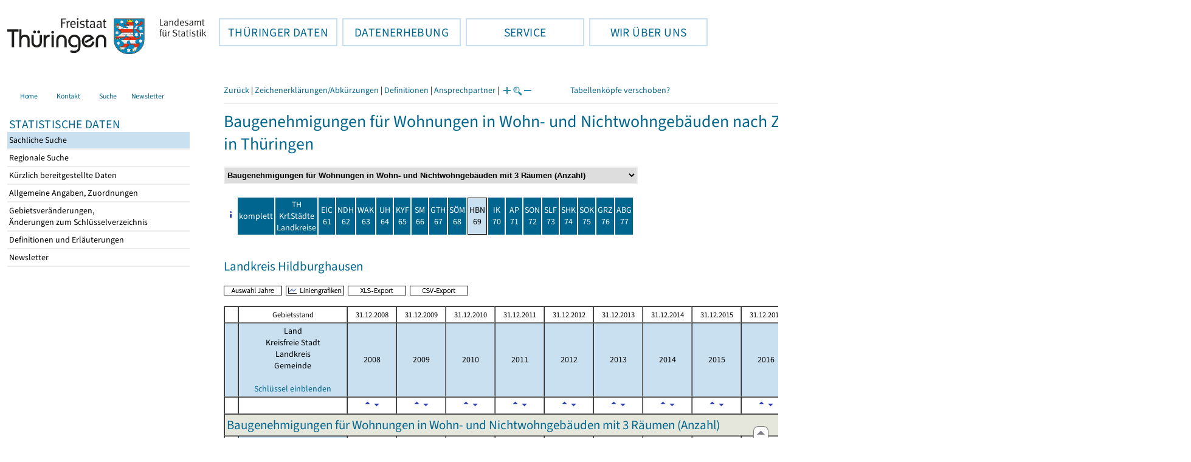

--- FILE ---
content_type: text/html
request_url: https://statistik.thueringen.de/datenbank/tabWMAnzeige.asp?wmID=312013%7C%7C3&tabelle=ge000763&GGTabelle=&GGglied=&AnzeigeAuswahl=&SZDT=&zeit=&auswahlNr=&startpage=69
body_size: 122341
content:
<!DOCTYPE html>
<html lang="de">

<head>
<meta http-equiv="Content-Type" content="text/html; charset=iso-8859-1"/>
<meta HTTP-EQUIV="pragma" CONTENT="no-cache">
<meta name="expires" content="0">
<meta name="description" content="Th&uuml;ringer Landesamt f&uuml;r Statistik">
<meta name="keywords" content="Statistik, Th&uuml;ringen, Landesamt f&uuml;r Statistik, Erfurt, Gera, Suhl">
<meta name="author" content="Th&uuml;ringer Landesamt f&uuml;r Statistik">
<meta name="robots" content="index, follow">
<meta name="revisit-after" content="1 month">
<title>Th&uuml;ringer Landesamt f&uuml;r Statistik</title>


<script language="JavaScript">
<!--
function Karte_einaus (schalter) {
   if (schalter == "ein") {
   document.getElementById("KarteTh").style.display = ""
   }
   else {
   document.getElementById("KarteTh").style.display = "none"
   }
}


///////////////////////////////////////////

function Cookies_erlaubt() {
   if (navigator.cookieEnabled == false) {
   document.write("<p style='color:#DF0000'><strong>Ihr Browser unterstützt keine Cookies oder Sie haben in den Einstellungen des Browsers bestimmt, ");
   document.write("dass keine Cookies entgegengenommen werden dürfen.<br> ");
   document.write("Ohne Cookies ist der Zugriff auf diese Seite leider nicht möglich!</strong></p>");
   return false
   }
return true
}


//-->
</script>
<!--fehlt noch: include virtual file=aufeinenBlick.asp-->



<script language="JavaScript">
<!--
function Anmelden() {
zugriff = open("zugriff.asp","hilfe","height=470,width=530,left=150,top=50,screenX=150,screenY=50,resizable=yes,scrollbars=yes");
zugriff.focus();
return
}

function einaus(popup,schalter) {
   if (schalter == "ein") {
   document.getElementById(popup).style.visibility = "visible";
   }
   else {
   document.getElementById(popup).style.visibility = "hidden";
   }
}

//-->
</script>


<script language="JavaScript">
<!--
var FensterXLS = null;

function AlleFensterZu () {
  try { FensterB.close() } catch (e) { }
  try { Def.close() } catch (e) { }
  try { Fgrafik.close() } catch (e) { }
  try { Lgrafik.close() } catch (e) { }
  try { Kgrafik.close() } catch (e) { }
  try { Bgrafik.close() } catch (e) { }
  try { FensterXLS.close() } catch (e) { }
  try { Fhilfe.close() } catch (e) { }
return
}


function DatExportXLS () {
document.formular1.method = "post"
document.formular1.target = "FensterXLS"
document.formular1.XLS.value = "x";
FensterXLS = window.open("about:blank","FensterXLS", "width=600,height=250,left=100,top=100,screenX=100,screenY=100,resizable=yes,scrollbars=yes,menubar=no");
document.formular1.submit();
document.formular1.method = "get"
document.formular1.target = ""
document.formular1.XLS.value = "";
FensterXLS.focus();
return
}

function msg_wg_grossen_zahlen() {
txt = "Zur korrekten Anzeige des Regionalschlüssels in der Exceldatei markieren Sie die gesamte Spalte \nund wählen Sie über 'Zellen formatieren' das Zahlenformat ohne Dezimale aus. "
txt = txt + "\n\nExcel verwendet ab einer bestimmten Stellenanzahl automatisch das Exponentialformat. \nDurch das eingestellte Zahlenformat erreichen Sie die Darstellung großer Zahlen in einer leicht lesbaren Form."
alert (txt);
return
}

//-->
</script>
<link rel='stylesheet' media='all' type='text/css' href='../all.css?v=08.01.2026 12:45:28' media='all'><link rel='stylesheet' media='print' type='text/css' href='../all_Druck.css?v=08.01.2026 12:45:28' media='all'>
  <!--[if lt IE 8]>
  <style>
          #left_frame .themen_navi                   { margin-top:0px; }
          #left_frame { margin-top:87px;}
  </style>
  <![endif]-->

<noscript>
<style type="text/css">
<!--
.javascriptB  {display: none;}
-->
</style>
</noscript>

<!--[if gte IE 5]>
<style type="text/css">
  .TLSschrift    {font-size: 0.9em}
  #navigation ul {top:18px;}
</style>
<![endif]-->

   

</head>
<body  onUnload='javascript: AlleFensterZu()'><a name='top'></a><div id='kopf_links'><a href='../startseite.asp'><div id='logo'><img style='margin:30px 10px 15px 12px; width:328px; height:59px;'  alt='Logo Th&uuml;ringer Landesamt f&uuml;r Statistik' draggable='false' src=../design/TH_TLS.svg></div></a></div><div id='kopf_rechts'></div></div><div class='TLSschrift'><!--Th&uuml;ringer Landesamt f&uuml;r Statistik--></div>
       <div id="container">
       <dfn><a href='#inhalt'>Direkt zum Inhalt</a></dfn>
       <NOSCRIPT>
       <div style = "z-index:9; position:absolute; top:0; left:0; border: 1px black solid; padding: 4px; margin-bottom: 10px; color: white; background-color:#BF0000">
       Im Browser ist Javascript deaktiviert. Ohne Javascript sind nicht alle Funktionen m&ouml;glich!</div>
       </NOSCRIPT>
   <div id='navigation' role='navigation'><div class='top_menu'><button class='top_menu_btn'><dfn>Hauptthema: </dfn>TH&Uuml;RINGER DATEN<dfn>.</dfn></button><div class='top_menu_content'><a class='aktuell' href='../datenbank/default2.asp'><dfn>Ausgew&auml;hlter Punkt: </dfn>Tabellen und &Uuml;bersichten</a><a href='../presse/pr_kurzinh.asp'>Pressemitteilungen</a><a href='../webshop/webshop.asp'>Ver&ouml;ffentlichungen</a><a href='../analysen/Analyse1.asp'>Analysen und Aktuelles</a><a target='_blank' rel='noopener' href='https://wahlen.thueringen.de'>Wahlen </a></div></div><div class='top_menu'><button class='top_menu_btn'><dfn>Hauptthema: </dfn>DATENERHEBUNG<dfn>.</dfn></button><div class='top_menu_content'><a href='../erfassung/DatenerhebungAllg.asp'>Allgemeiner &Uuml;berblick</a><a href='../erfassung/formulareAllg.asp'>Formulare</a><a href='../erfassung/onlineAllg.asp'>Online melden&nbsp;/&nbsp;IDEV</a><a href='../erfassung/ErhebungsProgAllg.asp'>Erhebungsprogramme</a><a href='../erfassung/mail/email_start1.asp'>Datei-Versand</a></div></div><div class='top_menu'><button class='top_menu_btn'><dfn>Hauptthema: </dfn>SERVICE<dfn>.</dfn></button><div class='top_menu_content'><a href='../amt/Auskunftsdienst.asp?x=10'>Dienstleistungen</a><a href='../amt/klassifikationen.asp'>Klassifikationen</a><a href='../amt/projekte.asp'>Spezielle Infosysteme</a><a href='../amt/link_stat.asp'>Andere Statistikanbieter</a><a href='../amt/Forschungsdatenzentrum.asp'>Forschungsdatenzentrum</a></div></div><div class='top_menu'><button class='top_menu_btn'><dfn>Hauptthema: </dfn>WIR &Uuml;BER UNS<dfn>.</dfn></button><div class='top_menu_content'><a href='../amt/amt.asp'>Das TLS im &Uuml;berblick</a><a href='../amt/tlsallg.asp'>Amtliche Statistik</a><a href='../amt/Vergabe_Mittelstandsrili.asp'><font>Aktuelle Stellenangebote</font></a></div></div></div>
                                <nav class='NaviSonstiges' role='navigation'>
                                        <ul>
                                                <a href='../startseite.asp'><li><i class='fas fa-home'></i> <span>Home</span></li></a><a href='../amt/kontakt.asp'><li><i class='far fa-address-card'></i> <span>Kontakt</span></li></a><a href='../suche/start_suche.asp'><li><i class='fas fa-search'></i> <span>Suche</span></li></a><a href='../amt/TLSnewsletter.asp'><li><i class='far fa-envelope'></i> <span>Newsletter</span></li></a>
                                        </ul>
                                </nav>
        <div id='left_frame'><ul class='themen_navi'><li class='head'>STATISTISCHE DATEN</li><li><A class='aktuell' HREF='../datenbank/default2.asp' target='_top'><dfn>Ausgew&auml;hlter Punkt: </dfn>Sachliche Suche<dfn>.</dfn></A></li><li><A  HREF='../datenbank/oertlich.asp' target='_top'>Regionale Suche<dfn>.</dfn></A></li><li><A  HREF='../datenbank/NeuInDatenbank.asp' target='_top'>K&uuml;rzlich bereitgestellte Daten<dfn>.</dfn></A></li><li><A  HREF='../datenbank/allgangaben.asp' target='_top'>Allgemeine Angaben, Zuordnungen&nbsp;&nbsp;<i class='fas fa-level-down-alt' style='font-size:0.8em;' alt='Untergliederung anzeigen'></i><dfn>.</dfn></A></li><li><A  HREF='../datenbank/gebiet.asp' target='_top'>Gebietsver&auml;nderungen,<br>&Auml;nderungen zum Schl&uuml;sselverzeichnis<dfn>.</dfn></A></li><li><A  HREF='../datenbank/defAuswahl.asp' target='_top'>Definitionen und Erl&auml;uterungen<dfn>.</dfn></A></li><li><A  HREF='../datenbank/newsletterTbl.asp' target='_top'>Newsletter<dfn>.</dfn></A></li></ul></div><dfn>Ende des Men&uuml;s</dfn></div><div id='content'><a name='inhalt'></a><script language="JavaScript">
<!--
window.name = "Haupt";   //Name des Fensters-wird benötigt in ...Bearbeiten.asp

function datcsvDatei () {            //nicht mehr im popup seit 25.10.2021
document.formular1.target = "";
document.formular1.method = "post"
document.formular1.datcsv.value = "1";
document.formular1.submit();
document.formular1.method = "get"
document.formular1.datcsv.value = "";
return
}

function Ansprechpartner(id) {
Def = window.open("Ansprechpartner.asp?tabid=" + id,"Def","width=700,height=500,left=100,top=100,screenX=100,screenY=100,toolbar=yes,menubar=yes,resizable=yes,scrollbars=yes");
Def.focus();
return
}


function wechselSeite(w)  {
document.formular1.target = "";
document.formular1.startpage.value=w;
document.formular1.submit();
return
}


function LiniengrafikSVG (tbl, wm, wmid, ttid) {
document.formLinieSVG.target = "Lgrafik"
  if (wmid == undefined || wmid == "") {
  }
  else {
  document.formLinieSVG.wmid.value = wmid
  }


  if (!document.formLinieSVG.startpage)  {         //zB gibts nicht bei portrait.asp
  }
  else if (ttid == undefined || ttid == "") {
  document.formLinieSVG.startpage.value = document.formular1.startpage.value
  }
  else {
  document.formLinieSVG.startpage.value = ttid
  }

  if (tbl == "0") {
  document.formLinieSVG.felder.value = ""
  }
  else  {
  document.formLinieSVG.tabelle.value = tbl + "||"
  document.formLinieSVG.felder.value = wm
  }
Lgrafik = window.open("about:blank","Lgrafik","width=1260,height=800,left=0,top=0,screenX=0,screenY=0,resizable=yes,scrollbars=yes,menubar=yes");
Lgrafik.focus();
document.formLinieSVG.submit()
return
}


function KartengrafikSVG (wm) {
document.formKarteSVG.target = "Kgrafik"
document.formKarteSVG.WM_versionID.value = wm
Kgrafik = window.open("about:blank","Kgrafik","width=1200,height=800,left=10,top=0,screenX=10,screenY=0,resizable=yes,scrollbars=yes,menubar=yes");
Kgrafik.focus();
document.formKarteSVG.submit()
return
}


function BalkengrafikSVG (wm) {
document.formBalkenSVG.target = "Bgrafik"
document.formBalkenSVG.WM_versionID.value = document.formBalkenSVG.tt_id.value + "#" + wm
Bgrafik = window.open("about:blank","Bgrafik","width=1200,height=800,left=20,top=0,screenX=20,screenY=0,resizable=yes,scrollbars=yes,menubar=yes");
Bgrafik.focus();
document.formBalkenSVG.submit()
return
}

function SortSpalte (wm, richtung, Mld) {
txt = "Sortierung wird aufgehoben, wenn erneut auf den Pfeil geklickt wird."
 if (wm != "" && Mld == "")  { txt = txt + "\n\nBei einer sortierten Anzeige werden keine Summenzeilen dargestellt!" ;}

 if (wm != "") {alert(txt);}

document.formular1.sortiere.value = wm

document.formular1.richtung.value = richtung
document.formular1.submit()
return
}

function andereZeit () {
document.formular1.target = "";
document.formular1.submit();
return
}

function Zeichen() {
Fhilfe = window.open("../datenbank/zeichenerklaerung.asp","Fhilfe","height=350,width=400,left=350,top=50,screenX=350,screenY=50,resizable=yes,scrollbars=yes");
Fhilfe.focus();
return
}


//-->
</script>



<style type="text/css">
.table_db td { font-size:13px}
.table_db th { font-size:13px}
.table_db a  { font-size:13px}
</style>

<script language="JavaScript">
<!--
Lupe = "ja";

function Fontgr_anzeigen() {
txt = "Die aktuelle Schriftgröße beträgt " + document.formular1.fontgr.value;
txt = txt + "\n\nSoll die Schriftgröße verändert werden, klicken Sie auf das ";
txt = txt + "Plus- bzw. Minuszeichen!\n\n";
alert(txt);
return
}

function Fontgr_aendern(richtung) {
document.formular1.target = "";
wert = document.formular1.fontgr.value;
  if (richtung == "+") {++document.formular1.fontgr.value}
  if (richtung == "-") {--document.formular1.fontgr.value}
document.formular1.submit();
return
}
//-->
</script>

<script language="JavaScript">
<!--

function TabBearbeiten() {
document.formular1.method = "post"
document.formular1.target = "FensterB"
document.formular1.action = "TabWMBearbeiten.asp"
FensterB = window.open("about:blank","FensterB","width=785,height=350,left=0,top=0,screenX=0,screenY=0,resizable=yes,scrollbars=yes");
document.formular1.submit()
document.formular1.action = "TabWMAnzeige.asp";
document.formular1.target = ""
document.formular1.method = "get"
FensterB.focus();
return
}

function AnderesWM () {
document.formular1.action = "TabWMAnzeige.asp";
document.formular1.target = ""
nn = document.formular1.ListeWM.selectedIndex
document.formular1.wmid.value = document.formular1.ListeWM[nn].value;
document.formular1.submit()
return
}


//-->
</script>

</head>
<body>

<form name="formular1" method="get" action="TabWMAnzeige.asp">

<div class='keinDruck'><div class='javascriptB'>
        <script language="JavaScript">
           if (history.length > 1 ) {
           document.write ("<a class='Navi' href='javascript: history.go(-1)'>Zurück</a> | ");
           }
        </script>
        <a class='Navi' href='javascript: Zeichen()'>Zeichenerklärungen/Abkürzungen</a> | <a class='Navi' href='javascript: 
  Def = window.open("../datenbank/definitionen.asp?tabID=ge000763","Def","width=700,height=500,left=100,top=100,screenX=100,screenY=100,toolbar=yes,menubar=yes,resizable=yes,scrollbars=yes");
  Def.focus();
  '>Definitionen</a> | <a class='Navi' href='javascript: Ansprechpartner(&quot;ge000763&quot;)'>Ansprechpartner</a> | 
<script language="JavaScript">
   if (window.Lupe) {
   document.write ("<a class='Navi' href='javascript: Fontgr_aendern(&quot;+&quot;) '>");
   document.write ("<img align=absmiddle src='../datenbank/images/lupe1.gif' alt='Schrift größer' title='Schriftgröße erhöhen' border='0'></a>");
   document.write ("<a class='Navi' href='javascript: Fontgr_anzeigen() '>");
   document.write ("<img align=absmiddle src='../datenbank/images/lupe2.gif' alt='&nbsp;|&nbsp;' border='0'></a>");
   document.write ("<a class='Navi' href='javascript: Fontgr_aendern(&quot;-&quot;) '>");
   document.write ("<img align=absmiddle src='../datenbank/images/lupe3.gif' alt='Schrift kleiner' title='Schriftgröße verringern' border='0'></a>");
   }
</script>
<a style='margin-left: 60px' class='box2' href='#'>Tabellenköpfe verschoben?<span style='width:500px; margin-left: 200px'>Dann verwenden Sie leider eine Browserversion, welche die barrierefreie Darstellung von Tabellen nicht korrekt unterstützt.<br>Bitte verwenden Sie eine aktuellere Browserversion!</span></a></div><noscript><a class='Navi' href='default.asp'>Anfangsseite </a></noscript><div class='trennstrich'></div></div><h1>Baugenehmigungen für Wohnungen in Wohn- und Nichtwohngebäuden nach Zahl der Räume und Gemeinden<br>in Thüringen</h1><div class='keinDruck'><select style='margin-bottom: 10px; font-weight:bold' name='ListeWM' size='1' onChange='javascript: AnderesWM()'><option value='alle'> Alle Merkmale anzeigen<option value='312013||1'> Baugenehmigungen für Wohnungen in Wohn- und Nichtwohngebäuden insgesamt (Anzahl)<option value='312013||2'> Baugenehmigungen für Wohnungen in Wohn- und Nichtwohngebäuden mit 1 oder 2 Räumen (Anzahl)<option value='312013||3' selected> Baugenehmigungen für Wohnungen in Wohn- und Nichtwohngebäuden mit 3 Räumen (Anzahl)<option value='312013||4'> Baugenehmigungen für Wohnungen in Wohn- und Nichtwohngebäuden mit 4 Räumen (Anzahl)<option value='312013||5'> Baugenehmigungen für Wohnungen in Wohn- und Nichtwohngebäuden mit 5 oder mehr Räumen (Anzahl)</select><noscript>&nbsp;&nbsp; <input type='Submit' name='' value=' ok '> </noscript></div><table class='keinDruck' cellpadding='2' cellspacing='2' style='margin-top:10px;'><tr><td><div id='box1'><a href='#'><img src='images/hinweis.gif' alt='&raquo;&nbsp;Hilfe' title='Hilfe' border='0'><span><table><tr><td class='oben'>TH</td><td>Thüringen</td></tr><tr><td class='oben'>EIC</td><td class='oben'>Eichsfeld</td></tr><tr><td class='oben'>NDH</td><td class='oben'>Nordhausen</td></tr><tr><td class='oben'>WAK</td><td class='oben'>Wartburgkreis</td></tr><tr><td class='oben'>UH </td><td class='oben'>Unstrut-Hainich-Kreis</td></tr><tr><td class='oben'>KYF</td><td class='oben'>Kyffhäuserkreis</td></tr><tr><td class='oben'>SM </td><td class='oben'>Schmalkalden-Meiningen</td></tr><tr><td class='oben'>GTH</td><td class='oben'>Gotha</td></tr><tr><td class='oben'>SÖM</td><td class='oben'>Sömmerda</td></tr><tr><td class='oben'>HBN</td><td class='oben'>Hildburghausen</td></tr><tr><td class='oben'>IK </td><td class='oben'>Ilm-Kreis</td></tr><tr><td class='oben'>AP </td><td class='oben'>Weimarer Land</td></tr><tr><td class='oben'>SON</td><td class='oben'>Sonneberg</td></tr><tr><td class='oben'>SLF</td><td class='oben'>Saalfeld-Rudolstadt</td></tr><tr><td class='oben'>SHK</td><td class='oben'>Saale-Holzland-Kreis</td></tr><tr><td class='oben'>SOK</td><td class='oben'>Saale-Orla-Kreis</td></tr><tr><td class='oben'>GRZ</td><td class='oben'>Greiz</td></tr><tr><td class='oben'>ABG</td><td class='oben'>Altenburger Land</td></tr></table></span></a></div></td><td height='15' class='farbeNavi mitte'><a class='javascriptB' href="javascript:wechselSeite('99')"><noscript><a href='tabWMAnzeige.asp?wmID=312013%7C%7C3&tabelle=ge000763&GGTabelle=&GGglied=&AnzeigeAuswahl=&zeit=&auswahlNr=&startpage=99'></noscript>komplett</a></td><td height='15' width='23px' class='farbeNavi mitte'><a class='javascriptB' title='Thüringen, kreisfreie Städte und Landkreise' href='javascript:wechselSeite(&quot;1&quot;)'><noscript><a title='Thüringen, kreisfreie Städte und Landkreise' href='tabWMAnzeige.asp?wmID=312013%7C%7C3&tabelle=ge000763&GGTabelle=&GGglied=&AnzeigeAuswahl=&zeit=&auswahlNr=&startpage=1'></noscript>TH<br>Krf.Städte<br>Landkreise</a></td><td height='15' width='23px' class='farbeNavi mitte'><a class='javascriptB' title='Eichsfeld' href="javascript:wechselSeite('61')"><noscript><a title='Eichsfeld' href='tabWMAnzeige.asp?wmID=312013%7C%7C3&tabelle=ge000763&GGTabelle=&GGglied=&AnzeigeAuswahl=&zeit=&auswahlNr=&startpage=61'></noscript>EIC<br>61</a></td><td height='15' width='23px' class='farbeNavi mitte'><a class='javascriptB' title='Nordhausen' href="javascript:wechselSeite('62')"><noscript><a title='Nordhausen' href='tabWMAnzeige.asp?wmID=312013%7C%7C3&tabelle=ge000763&GGTabelle=&GGglied=&AnzeigeAuswahl=&zeit=&auswahlNr=&startpage=62'></noscript>NDH<br>62</a></td><td height='15' width='23px' class='farbeNavi mitte'><a class='javascriptB' title='Wartburgkreis' href="javascript:wechselSeite('63')"><noscript><a title='Wartburgkreis' href='tabWMAnzeige.asp?wmID=312013%7C%7C3&tabelle=ge000763&GGTabelle=&GGglied=&AnzeigeAuswahl=&zeit=&auswahlNr=&startpage=63'></noscript>WAK<br>63</a></td><td height='15' width='23px' class='farbeNavi mitte'><a class='javascriptB' title='Unstrut-Hainich-Kreis' href="javascript:wechselSeite('64')"><noscript><a title='Unstrut-Hainich-Kreis' href='tabWMAnzeige.asp?wmID=312013%7C%7C3&tabelle=ge000763&GGTabelle=&GGglied=&AnzeigeAuswahl=&zeit=&auswahlNr=&startpage=64'></noscript>UH<br>64</a></td><td height='15' width='23px' class='farbeNavi mitte'><a class='javascriptB' title='Kyffhäuserkreis' href="javascript:wechselSeite('65')"><noscript><a title='Kyffhäuserkreis' href='tabWMAnzeige.asp?wmID=312013%7C%7C3&tabelle=ge000763&GGTabelle=&GGglied=&AnzeigeAuswahl=&zeit=&auswahlNr=&startpage=65'></noscript>KYF<br>65</a></td><td height='15' width='23px' class='farbeNavi mitte'><a class='javascriptB' title='Schmalkalden-Meiningen' href="javascript:wechselSeite('66')"><noscript><a title='Schmalkalden-Meiningen' href='tabWMAnzeige.asp?wmID=312013%7C%7C3&tabelle=ge000763&GGTabelle=&GGglied=&AnzeigeAuswahl=&zeit=&auswahlNr=&startpage=66'></noscript>SM<br>66</a></td><td height='15' width='23px' class='farbeNavi mitte'><a class='javascriptB' title='Gotha' href="javascript:wechselSeite('67')"><noscript><a title='Gotha' href='tabWMAnzeige.asp?wmID=312013%7C%7C3&tabelle=ge000763&GGTabelle=&GGglied=&AnzeigeAuswahl=&zeit=&auswahlNr=&startpage=67'></noscript>GTH<br>67</a></td><td height='15' width='23px' class='farbeNavi mitte'><a class='javascriptB' title='Sömmerda' href="javascript:wechselSeite('68')"><noscript><a title='Sömmerda' href='tabWMAnzeige.asp?wmID=312013%7C%7C3&tabelle=ge000763&GGTabelle=&GGglied=&AnzeigeAuswahl=&zeit=&auswahlNr=&startpage=68'></noscript>SÖM<br>68</a></td><td height='15' width='23px' class='farbeNaviAktuell mitte'>HBN<br>69</td><td height='15' width='23px' class='farbeNavi mitte'><a class='javascriptB' title='Ilm-Kreis' href="javascript:wechselSeite('70')"><noscript><a title='Ilm-Kreis' href='tabWMAnzeige.asp?wmID=312013%7C%7C3&tabelle=ge000763&GGTabelle=&GGglied=&AnzeigeAuswahl=&zeit=&auswahlNr=&startpage=70'></noscript>IK<br>70</a></td><td height='15' width='23px' class='farbeNavi mitte'><a class='javascriptB' title='Weimarer Land' href="javascript:wechselSeite('71')"><noscript><a title='Weimarer Land' href='tabWMAnzeige.asp?wmID=312013%7C%7C3&tabelle=ge000763&GGTabelle=&GGglied=&AnzeigeAuswahl=&zeit=&auswahlNr=&startpage=71'></noscript>AP<br>71</a></td><td height='15' width='23px' class='farbeNavi mitte'><a class='javascriptB' title='Sonneberg' href="javascript:wechselSeite('72')"><noscript><a title='Sonneberg' href='tabWMAnzeige.asp?wmID=312013%7C%7C3&tabelle=ge000763&GGTabelle=&GGglied=&AnzeigeAuswahl=&zeit=&auswahlNr=&startpage=72'></noscript>SON<br>72</a></td><td height='15' width='23px' class='farbeNavi mitte'><a class='javascriptB' title='Saalfeld-Rudolstadt' href="javascript:wechselSeite('73')"><noscript><a title='Saalfeld-Rudolstadt' href='tabWMAnzeige.asp?wmID=312013%7C%7C3&tabelle=ge000763&GGTabelle=&GGglied=&AnzeigeAuswahl=&zeit=&auswahlNr=&startpage=73'></noscript>SLF<br>73</a></td><td height='15' width='23px' class='farbeNavi mitte'><a class='javascriptB' title='Saale-Holzland-Kreis' href="javascript:wechselSeite('74')"><noscript><a title='Saale-Holzland-Kreis' href='tabWMAnzeige.asp?wmID=312013%7C%7C3&tabelle=ge000763&GGTabelle=&GGglied=&AnzeigeAuswahl=&zeit=&auswahlNr=&startpage=74'></noscript>SHK<br>74</a></td><td height='15' width='23px' class='farbeNavi mitte'><a class='javascriptB' title='Saale-Orla-Kreis' href="javascript:wechselSeite('75')"><noscript><a title='Saale-Orla-Kreis' href='tabWMAnzeige.asp?wmID=312013%7C%7C3&tabelle=ge000763&GGTabelle=&GGglied=&AnzeigeAuswahl=&zeit=&auswahlNr=&startpage=75'></noscript>SOK<br>75</a></td><td height='15' width='23px' class='farbeNavi mitte'><a class='javascriptB' title='Greiz' href="javascript:wechselSeite('76')"><noscript><a title='Greiz' href='tabWMAnzeige.asp?wmID=312013%7C%7C3&tabelle=ge000763&GGTabelle=&GGglied=&AnzeigeAuswahl=&zeit=&auswahlNr=&startpage=76'></noscript>GRZ<br>76</a></td><td height='15' width='23px' class='farbeNavi mitte'><a class='javascriptB' title='Altenburger Land' href="javascript:wechselSeite('77')"><noscript><a title='Altenburger Land' href='tabWMAnzeige.asp?wmID=312013%7C%7C3&tabelle=ge000763&GGTabelle=&GGglied=&AnzeigeAuswahl=&zeit=&auswahlNr=&startpage=77'></noscript>ABG<br>77</a></td></tr></table><br><h2>Landkreis Hildburghausen</h2>

<input type="hidden" name="tabelle" value="ge000763" >
<input type="hidden" name="startpage" value="69" >
<input type="hidden" name="wmid" value="312013||3" >
<input type="hidden" name="JahresReihe" value="" >
<input type="hidden" name="auswahlnr" value="" >
<input type="hidden" name="datcsv" value="" >
<input type="hidden" name="vorspalte" value="0" >
<input type="hidden" name="umsort" value="" >
<input type="hidden" name="anzahlH" value="-1" >
<input type="hidden" name="fontgr" value="13">
<input type="hidden" name="sortiere" value="">
<input type="hidden" name="richtung" value="" >
<input type="hidden" name="AnzeigeAuswahl" value="">
<input type="hidden" name="XLS" value="">

<div class='keinDruck javascriptB'><a href='javascript: TabBearbeiten()'><img src='../datenbank/images/AuswahlJahre.gif' title='Auswahl, welche Jahre angezeigt werden' alt='&raquo; Auswahl Jahre ' border='0'></a>&nbsp;&nbsp;<a href='javascript: LiniengrafikSVG(&quot;0&quot;, &quot;0&quot;)'><img src='../datenbank/images/Liniengrafik.gif' title='Darstellung aller Merkmale in Liniengrafiken' alt='&raquo; Liniengrafiken ' border='0'></a>&nbsp;&nbsp;<a href='javascript: DatExportXLS()'><img src='images/ExportXLS.gif' border='0' alt='&raquo; XLS-Export ' title='Export der Daten im XLS-Format'></a>&nbsp;&nbsp;<a href='javascript: datcsvDatei()'><img src='images/ExportCSV.gif' border='0' alt='&raquo; CSV-Export ' title='Export der Daten im CSV-Format'></a>&nbsp;&nbsp;</div><p class='mini'></p><table cellspacing='0' border='1' cellpadding='3'><thead><tr><th class='keinDruck javascriptB'>&nbsp;</th><th colspan='1' class='mini mitte'>Gebietsstand</th><th class='mini mitte'>31.12.2008</th><th class='mini mitte'>31.12.2009</th><th class='mini mitte'>31.12.2010</th><th class='mini mitte'>31.12.2011</th><th class='mini mitte'>31.12.2012</th><th class='mini mitte'>31.12.2013</th><th class='mini mitte'>31.12.2014</th><th class='mini mitte'>31.12.2015</th><th class='mini mitte'>31.12.2016</th><th class='mini mitte'>31.12.2017</th><th class='mini mitte'>31.12.2018</th><th class='mini mitte'>31.12.2019</th><th class='mini mitte'>31.12.2020</th><th class='mini mitte'>31.12.2021</th><th class='mini mitte'>31.12.2022</th><th class='mini mitte'>31.12.2023</th><th class='mini mitte'>31.12.2024</th></tr><tr><th class='farbe keinDruck javascriptB'>&nbsp;</th><th class='farbe mitte'>Land <br> Kreisfreie Stadt <br> Landkreis <br> Gemeinde<div class='keinDruck javascriptB'><br><a class='Navi' href='javascript: document.formular1.vorspalte.value=1;document.formular1.submit();'>Schlüssel einblenden</a></div> </th><th class='farbe mitte'>2008</th><th class='farbe mitte'>2009</th><th class='farbe mitte'>2010</th><th class='farbe mitte'>2011</th><th class='farbe mitte'>2012</th><th class='farbe mitte'>2013</th><th class='farbe mitte'>2014</th><th class='farbe mitte'>2015</th><th class='farbe mitte'>2016</th><th class='farbe mitte'>2017</th><th class='farbe mitte'>2018</th><th class='farbe mitte'>2019</th><th class='farbe mitte'>2020</th><th class='farbe mitte'>2021</th><th class='farbe mitte'>2022</th><th class='farbe mitte'>2023</th><th class='farbe mitte'>2024</th></tr></thead><tbody><tr class='keinDruck javascriptB'><td>&nbsp;</td><td>&nbsp;</td><td class='mitte'><a href='javascript: SortSpalte(&quot;16&quot;,&quot;auf&quot;,&quot;&quot;)'><img class='keinDruck' src='../datenbank/images/sortAb.gif' title='aufsteigend sortieren' alt='&raquo;&nbsp;aufsteigend&nbsp;sortieren ' border='0'></a><a href='javascript: SortSpalte(&quot;16&quot;,&quot;ab&quot;,&quot;&quot;)'><img class='keinDruck' src='../datenbank/images/sortAuf.gif' title='absteigend sortieren' alt='&raquo;&nbsp;absteigend&nbsp;sortieren ' border='0'></a></td><td class='mitte'><a href='javascript: SortSpalte(&quot;15&quot;,&quot;auf&quot;,&quot;&quot;)'><img class='keinDruck' src='../datenbank/images/sortAb.gif' title='aufsteigend sortieren' alt='&raquo;&nbsp;aufsteigend&nbsp;sortieren ' border='0'></a><a href='javascript: SortSpalte(&quot;15&quot;,&quot;ab&quot;,&quot;&quot;)'><img class='keinDruck' src='../datenbank/images/sortAuf.gif' title='absteigend sortieren' alt='&raquo;&nbsp;absteigend&nbsp;sortieren ' border='0'></a></td><td class='mitte'><a href='javascript: SortSpalte(&quot;14&quot;,&quot;auf&quot;,&quot;&quot;)'><img class='keinDruck' src='../datenbank/images/sortAb.gif' title='aufsteigend sortieren' alt='&raquo;&nbsp;aufsteigend&nbsp;sortieren ' border='0'></a><a href='javascript: SortSpalte(&quot;14&quot;,&quot;ab&quot;,&quot;&quot;)'><img class='keinDruck' src='../datenbank/images/sortAuf.gif' title='absteigend sortieren' alt='&raquo;&nbsp;absteigend&nbsp;sortieren ' border='0'></a></td><td class='mitte'><a href='javascript: SortSpalte(&quot;13&quot;,&quot;auf&quot;,&quot;&quot;)'><img class='keinDruck' src='../datenbank/images/sortAb.gif' title='aufsteigend sortieren' alt='&raquo;&nbsp;aufsteigend&nbsp;sortieren ' border='0'></a><a href='javascript: SortSpalte(&quot;13&quot;,&quot;ab&quot;,&quot;&quot;)'><img class='keinDruck' src='../datenbank/images/sortAuf.gif' title='absteigend sortieren' alt='&raquo;&nbsp;absteigend&nbsp;sortieren ' border='0'></a></td><td class='mitte'><a href='javascript: SortSpalte(&quot;12&quot;,&quot;auf&quot;,&quot;&quot;)'><img class='keinDruck' src='../datenbank/images/sortAb.gif' title='aufsteigend sortieren' alt='&raquo;&nbsp;aufsteigend&nbsp;sortieren ' border='0'></a><a href='javascript: SortSpalte(&quot;12&quot;,&quot;ab&quot;,&quot;&quot;)'><img class='keinDruck' src='../datenbank/images/sortAuf.gif' title='absteigend sortieren' alt='&raquo;&nbsp;absteigend&nbsp;sortieren ' border='0'></a></td><td class='mitte'><a href='javascript: SortSpalte(&quot;11&quot;,&quot;auf&quot;,&quot;&quot;)'><img class='keinDruck' src='../datenbank/images/sortAb.gif' title='aufsteigend sortieren' alt='&raquo;&nbsp;aufsteigend&nbsp;sortieren ' border='0'></a><a href='javascript: SortSpalte(&quot;11&quot;,&quot;ab&quot;,&quot;&quot;)'><img class='keinDruck' src='../datenbank/images/sortAuf.gif' title='absteigend sortieren' alt='&raquo;&nbsp;absteigend&nbsp;sortieren ' border='0'></a></td><td class='mitte'><a href='javascript: SortSpalte(&quot;10&quot;,&quot;auf&quot;,&quot;&quot;)'><img class='keinDruck' src='../datenbank/images/sortAb.gif' title='aufsteigend sortieren' alt='&raquo;&nbsp;aufsteigend&nbsp;sortieren ' border='0'></a><a href='javascript: SortSpalte(&quot;10&quot;,&quot;ab&quot;,&quot;&quot;)'><img class='keinDruck' src='../datenbank/images/sortAuf.gif' title='absteigend sortieren' alt='&raquo;&nbsp;absteigend&nbsp;sortieren ' border='0'></a></td><td class='mitte'><a href='javascript: SortSpalte(&quot;9&quot;,&quot;auf&quot;,&quot;&quot;)'><img class='keinDruck' src='../datenbank/images/sortAb.gif' title='aufsteigend sortieren' alt='&raquo;&nbsp;aufsteigend&nbsp;sortieren ' border='0'></a><a href='javascript: SortSpalte(&quot;9&quot;,&quot;ab&quot;,&quot;&quot;)'><img class='keinDruck' src='../datenbank/images/sortAuf.gif' title='absteigend sortieren' alt='&raquo;&nbsp;absteigend&nbsp;sortieren ' border='0'></a></td><td class='mitte'><a href='javascript: SortSpalte(&quot;8&quot;,&quot;auf&quot;,&quot;&quot;)'><img class='keinDruck' src='../datenbank/images/sortAb.gif' title='aufsteigend sortieren' alt='&raquo;&nbsp;aufsteigend&nbsp;sortieren ' border='0'></a><a href='javascript: SortSpalte(&quot;8&quot;,&quot;ab&quot;,&quot;&quot;)'><img class='keinDruck' src='../datenbank/images/sortAuf.gif' title='absteigend sortieren' alt='&raquo;&nbsp;absteigend&nbsp;sortieren ' border='0'></a></td><td class='mitte'><a href='javascript: SortSpalte(&quot;7&quot;,&quot;auf&quot;,&quot;&quot;)'><img class='keinDruck' src='../datenbank/images/sortAb.gif' title='aufsteigend sortieren' alt='&raquo;&nbsp;aufsteigend&nbsp;sortieren ' border='0'></a><a href='javascript: SortSpalte(&quot;7&quot;,&quot;ab&quot;,&quot;&quot;)'><img class='keinDruck' src='../datenbank/images/sortAuf.gif' title='absteigend sortieren' alt='&raquo;&nbsp;absteigend&nbsp;sortieren ' border='0'></a></td><td class='mitte'><a href='javascript: SortSpalte(&quot;6&quot;,&quot;auf&quot;,&quot;&quot;)'><img class='keinDruck' src='../datenbank/images/sortAb.gif' title='aufsteigend sortieren' alt='&raquo;&nbsp;aufsteigend&nbsp;sortieren ' border='0'></a><a href='javascript: SortSpalte(&quot;6&quot;,&quot;ab&quot;,&quot;&quot;)'><img class='keinDruck' src='../datenbank/images/sortAuf.gif' title='absteigend sortieren' alt='&raquo;&nbsp;absteigend&nbsp;sortieren ' border='0'></a></td><td class='mitte'><a href='javascript: SortSpalte(&quot;5&quot;,&quot;auf&quot;,&quot;&quot;)'><img class='keinDruck' src='../datenbank/images/sortAb.gif' title='aufsteigend sortieren' alt='&raquo;&nbsp;aufsteigend&nbsp;sortieren ' border='0'></a><a href='javascript: SortSpalte(&quot;5&quot;,&quot;ab&quot;,&quot;&quot;)'><img class='keinDruck' src='../datenbank/images/sortAuf.gif' title='absteigend sortieren' alt='&raquo;&nbsp;absteigend&nbsp;sortieren ' border='0'></a></td><td class='mitte'><a href='javascript: SortSpalte(&quot;4&quot;,&quot;auf&quot;,&quot;&quot;)'><img class='keinDruck' src='../datenbank/images/sortAb.gif' title='aufsteigend sortieren' alt='&raquo;&nbsp;aufsteigend&nbsp;sortieren ' border='0'></a><a href='javascript: SortSpalte(&quot;4&quot;,&quot;ab&quot;,&quot;&quot;)'><img class='keinDruck' src='../datenbank/images/sortAuf.gif' title='absteigend sortieren' alt='&raquo;&nbsp;absteigend&nbsp;sortieren ' border='0'></a></td><td class='mitte'><a href='javascript: SortSpalte(&quot;3&quot;,&quot;auf&quot;,&quot;&quot;)'><img class='keinDruck' src='../datenbank/images/sortAb.gif' title='aufsteigend sortieren' alt='&raquo;&nbsp;aufsteigend&nbsp;sortieren ' border='0'></a><a href='javascript: SortSpalte(&quot;3&quot;,&quot;ab&quot;,&quot;&quot;)'><img class='keinDruck' src='../datenbank/images/sortAuf.gif' title='absteigend sortieren' alt='&raquo;&nbsp;absteigend&nbsp;sortieren ' border='0'></a></td><td class='mitte'><a href='javascript: SortSpalte(&quot;2&quot;,&quot;auf&quot;,&quot;&quot;)'><img class='keinDruck' src='../datenbank/images/sortAb.gif' title='aufsteigend sortieren' alt='&raquo;&nbsp;aufsteigend&nbsp;sortieren ' border='0'></a><a href='javascript: SortSpalte(&quot;2&quot;,&quot;ab&quot;,&quot;&quot;)'><img class='keinDruck' src='../datenbank/images/sortAuf.gif' title='absteigend sortieren' alt='&raquo;&nbsp;absteigend&nbsp;sortieren ' border='0'></a></td><td class='mitte'><a href='javascript: SortSpalte(&quot;1&quot;,&quot;auf&quot;,&quot;&quot;)'><img class='keinDruck' src='../datenbank/images/sortAb.gif' title='aufsteigend sortieren' alt='&raquo;&nbsp;aufsteigend&nbsp;sortieren ' border='0'></a><a href='javascript: SortSpalte(&quot;1&quot;,&quot;ab&quot;,&quot;&quot;)'><img class='keinDruck' src='../datenbank/images/sortAuf.gif' title='absteigend sortieren' alt='&raquo;&nbsp;absteigend&nbsp;sortieren ' border='0'></a></td><td class='mitte'><a href='javascript: SortSpalte(&quot;0&quot;,&quot;auf&quot;,&quot;&quot;)'><img class='keinDruck' src='../datenbank/images/sortAb.gif' title='aufsteigend sortieren' alt='&raquo;&nbsp;aufsteigend&nbsp;sortieren ' border='0'></a><a href='javascript: SortSpalte(&quot;0&quot;,&quot;ab&quot;,&quot;&quot;)'><img class='keinDruck' src='../datenbank/images/sortAuf.gif' title='absteigend sortieren' alt='&raquo;&nbsp;absteigend&nbsp;sortieren ' border='0'></a></td></tr><tr><td class='farbett' colspan='19'><h2 class='ohneRand'>Baugenehmigungen für Wohnungen in Wohn- und Nichtwohngebäuden mit 3 Räumen (Anzahl)</h2></td></tr><tr class='trfarbig'><td class='keinDruck javascriptB'><a href='javascript: LiniengrafikSVG(&quot;ge000763&quot;, &quot;69000&quot;, &quot;&quot;, &quot;&quot;)'><img class='keinDruck' src='../datenbank/images\Linieng3.gif' alt='Liniengrafik' title='Liniengrafik' border='0'></a><td width='120px' class='farbe'><nobr><a class='fettdruck' title='Gebietsveränderungen' href='gebiet2.asp?krs=69'>Landkreis&nbsp;Hildburghausen</a></nobr></td><td width='100px' class='zugriff1' align='right'><strong><nobr>-&nbsp;1</nobr></i></strong></td><td width='100px' class='zugriff1' align='right'><strong><nobr>9</nobr></i></strong></td><td width='100px' class='zugriff1' align='right'><strong><nobr>33</nobr></i></strong></td><td width='100px' class='zugriff1' align='right'><strong><nobr>8</nobr></i></strong></td><td width='100px' class='zugriff1' align='right'><strong><nobr>20</nobr></i></strong></td><td width='100px' class='zugriff1' align='right'><strong><nobr>7</nobr></i></strong></td><td width='100px' class='zugriff1' align='right'><strong><nobr>8</nobr></i></strong></td><td width='100px' class='zugriff1' align='right'><strong><nobr>8</nobr></i></strong></td><td width='100px' class='zugriff1' align='right'><strong><nobr>9</nobr></i></strong></td><td width='100px' class='zugriff1' align='right'><strong><nobr>8</nobr></i></strong></td><td width='100px' class='zugriff1' align='right'><strong>-</i></strong></td><td width='100px' class='zugriff1' align='right'><strong><nobr>12</nobr></i></strong></td><td width='100px' class='zugriff1' align='right'><strong><nobr>10</nobr></i></strong></td><td width='100px' class='zugriff1' align='right'><strong><nobr>16</nobr></i></strong></td><td width='100px' class='zugriff1' align='right'><strong><nobr>6</nobr></i></strong></td><td width='100px' class='zugriff1' align='right'><strong><nobr>9</nobr></i></strong></td><td width='100px' class='zugriff1' align='right'><strong><nobr>13</nobr></i></strong></td></tr><tr class='trfarbig'><td class='keinDruck javascriptB'><a href='javascript: LiniengrafikSVG(&quot;ge000763&quot;, &quot;69001&quot;, &quot;&quot;, &quot;&quot;)'><img class='keinDruck' src='../datenbank/images\Linieng3.gif' alt='Liniengrafik' title='Liniengrafik' border='0'></a><td width='120px' class='farbe'><nobr><a class='' title='Gebietsveränderungen der Gemeinde' href='gebiet3.asp?nr=69001'>Ahlstädt</a></nobr></td><td width='100px' class='zugriff1' align='right'>-</i></strong></td><td width='100px' class='zugriff1' align='right'>-</i></strong></td><td width='100px' class='zugriff1' align='right'>-</i></strong></td><td width='100px' class='zugriff1' align='right'>-</i></strong></td><td width='100px' class='zugriff1' align='right'>-</i></strong></td><td width='100px' class='zugriff1' align='right'>-</i></strong></td><td width='100px' class='zugriff1' align='right'>-</i></strong></td><td width='100px' class='zugriff1' align='right'>-</i></strong></td><td width='100px' class='zugriff1' align='right'>-</i></strong></td><td width='100px' class='zugriff1' align='right'>-</i></strong></td><td width='100px' class='zugriff1' align='right'>-</i></strong></td><td width='100px' class='zugriff1' align='right'>-</i></strong></td><td width='100px' class='zugriff1' align='right'>-</i></strong></td><td width='100px' class='zugriff1' align='right'>-</i></strong></td><td width='100px' class='zugriff1' align='right'>-</i></strong></td><td width='100px' class='zugriff1' align='right'>-</i></strong></td><td width='100px' class='zugriff1' align='right'>-</i></strong></td></tr><tr class='trfarbig'><td class='keinDruck javascriptB'><a href='javascript: LiniengrafikSVG(&quot;ge000763&quot;, &quot;69002&quot;, &quot;&quot;, &quot;&quot;)'><img class='keinDruck' src='../datenbank/images\Linieng3.gif' alt='Liniengrafik' title='Liniengrafik' border='0'></a><td width='120px' class='farbe'><nobr><a class='' title='Gebietsveränderungen der Gemeinde' href='gebiet3.asp?nr=69002'>Bad&nbsp;Colberg-Heldburg,&nbsp;Stadt</a></nobr></td><td width='100px' class='zugriff1' align='right'><nobr>-&nbsp;5</nobr></i></strong></td><td width='100px' class='zugriff1' align='right'><nobr>-&nbsp;1</nobr></i></strong></td><td width='100px' class='zugriff1' align='right'>-</i></strong></td><td width='100px' class='zugriff1' align='right'>-</i></strong></td><td width='100px' class='zugriff1' align='right'><nobr>1</nobr></i></strong></td><td width='100px' class='zugriff1' align='right'>-</i></strong></td><td width='100px' class='zugriff1' align='right'>-</i></strong></td><td width='100px' class='zugriff1' align='right'>-</i></strong></td><td width='100px' class='zugriff1' align='right'><nobr>2</nobr></i></strong></td><td width='100px' class='zugriff1' align='right'>-</i></strong></td><td width='100px' class='zugriff1' align='right'>-</i></strong></td><td align='center' width='100px' class='zugriff1'><img src='images/kreuz6.gif' alt='XXXXXX' title='' border='0'></i></strong></td><td align='center' width='100px' class='zugriff1'><img src='images/kreuz6.gif' alt='XXXXXX' title='' border='0'></i></strong></td><td align='center' width='100px' class='zugriff1'><img src='images/kreuz6.gif' alt='XXXXXX' title='' border='0'></i></strong></td><td align='center' width='100px' class='zugriff1'><img src='images/kreuz6.gif' alt='XXXXXX' title='' border='0'></i></strong></td><td align='center' width='100px' class='zugriff1'><img src='images/kreuz6.gif' alt='XXXXXX' title='' border='0'></i></strong></td><td align='center' width='100px' class='zugriff1'><img src='images/kreuz6.gif' alt='XXXXXX' title='' border='0'></i></strong></td></tr><tr class='trfarbig'><td class='keinDruck javascriptB'><a href='javascript: LiniengrafikSVG(&quot;ge000763&quot;, &quot;69003&quot;, &quot;&quot;, &quot;&quot;)'><img class='keinDruck' src='../datenbank/images\Linieng3.gif' alt='Liniengrafik' title='Liniengrafik' border='0'></a><td width='120px' class='farbe'><nobr><a class='' title='Gebietsveränderungen der Gemeinde' href='gebiet3.asp?nr=69003'>Beinerstadt</a></nobr></td><td width='100px' class='zugriff1' align='right'>-</i></strong></td><td width='100px' class='zugriff1' align='right'>-</i></strong></td><td width='100px' class='zugriff1' align='right'>-</i></strong></td><td width='100px' class='zugriff1' align='right'>-</i></strong></td><td width='100px' class='zugriff1' align='right'>-</i></strong></td><td width='100px' class='zugriff1' align='right'>-</i></strong></td><td width='100px' class='zugriff1' align='right'>-</i></strong></td><td width='100px' class='zugriff1' align='right'>-</i></strong></td><td width='100px' class='zugriff1' align='right'>-</i></strong></td><td width='100px' class='zugriff1' align='right'>-</i></strong></td><td width='100px' class='zugriff1' align='right'>-</i></strong></td><td width='100px' class='zugriff1' align='right'>-</i></strong></td><td width='100px' class='zugriff1' align='right'>-</i></strong></td><td width='100px' class='zugriff1' align='right'>-</i></strong></td><td width='100px' class='zugriff1' align='right'>-</i></strong></td><td width='100px' class='zugriff1' align='right'>-</i></strong></td><td width='100px' class='zugriff1' align='right'>-</i></strong></td></tr><tr class='trfarbig'><td class='keinDruck javascriptB'><a href='javascript: LiniengrafikSVG(&quot;ge000763&quot;, &quot;69004&quot;, &quot;&quot;, &quot;&quot;)'><img class='keinDruck' src='../datenbank/images\Linieng3.gif' alt='Liniengrafik' title='Liniengrafik' border='0'></a><td width='120px' class='farbe'><nobr><a class='' title='Gebietsveränderungen der Gemeinde' href='gebiet3.asp?nr=69004'>Bischofrod</a></nobr></td><td width='100px' class='zugriff1' align='right'>-</i></strong></td><td width='100px' class='zugriff1' align='right'>-</i></strong></td><td width='100px' class='zugriff1' align='right'>-</i></strong></td><td width='100px' class='zugriff1' align='right'>-</i></strong></td><td width='100px' class='zugriff1' align='right'>-</i></strong></td><td width='100px' class='zugriff1' align='right'>-</i></strong></td><td width='100px' class='zugriff1' align='right'>-</i></strong></td><td width='100px' class='zugriff1' align='right'>-</i></strong></td><td width='100px' class='zugriff1' align='right'>-</i></strong></td><td width='100px' class='zugriff1' align='right'>-</i></strong></td><td width='100px' class='zugriff1' align='right'>-</i></strong></td><td width='100px' class='zugriff1' align='right'>-</i></strong></td><td width='100px' class='zugriff1' align='right'>-</i></strong></td><td width='100px' class='zugriff1' align='right'>-</i></strong></td><td width='100px' class='zugriff1' align='right'>-</i></strong></td><td width='100px' class='zugriff1' align='right'>-</i></strong></td><td width='100px' class='zugriff1' align='right'>-</i></strong></td></tr><tr class='trfarbig'><td class='keinDruck javascriptB'><a href='javascript: LiniengrafikSVG(&quot;ge000763&quot;, &quot;69005&quot;, &quot;&quot;, &quot;&quot;)'><img class='keinDruck' src='../datenbank/images\Linieng3.gif' alt='Liniengrafik' title='Liniengrafik' border='0'></a><td width='120px' class='farbe'><nobr><a class='' title='Gebietsveränderungen der Gemeinde' href='gebiet3.asp?nr=69005'>Bockstadt</a></nobr></td><td width='100px' class='zugriff1' align='right'>-</i></strong></td><td width='100px' class='zugriff1' align='right'>-</i></strong></td><td width='100px' class='zugriff1' align='right'>-</i></strong></td><td width='100px' class='zugriff1' align='right'>-</i></strong></td><td width='100px' class='zugriff1' align='right'>-</i></strong></td><td align='center' width='100px' class='zugriff1'><img src='images/kreuz6.gif' alt='XXXXXX' title='' border='0'></i></strong></td><td align='center' width='100px' class='zugriff1'><img src='images/kreuz6.gif' alt='XXXXXX' title='' border='0'></i></strong></td><td align='center' width='100px' class='zugriff1'><img src='images/kreuz6.gif' alt='XXXXXX' title='' border='0'></i></strong></td><td align='center' width='100px' class='zugriff1'><img src='images/kreuz6.gif' alt='XXXXXX' title='' border='0'></i></strong></td><td align='center' width='100px' class='zugriff1'><img src='images/kreuz6.gif' alt='XXXXXX' title='' border='0'></i></strong></td><td align='center' width='100px' class='zugriff1'><img src='images/kreuz6.gif' alt='XXXXXX' title='' border='0'></i></strong></td><td align='center' width='100px' class='zugriff1'><img src='images/kreuz6.gif' alt='XXXXXX' title='' border='0'></i></strong></td><td align='center' width='100px' class='zugriff1'><img src='images/kreuz6.gif' alt='XXXXXX' title='' border='0'></i></strong></td><td align='center' width='100px' class='zugriff1'><img src='images/kreuz6.gif' alt='XXXXXX' title='' border='0'></i></strong></td><td align='center' width='100px' class='zugriff1'><img src='images/kreuz6.gif' alt='XXXXXX' title='' border='0'></i></strong></td><td align='center' width='100px' class='zugriff1'><img src='images/kreuz6.gif' alt='XXXXXX' title='' border='0'></i></strong></td><td align='center' width='100px' class='zugriff1'><img src='images/kreuz6.gif' alt='XXXXXX' title='' border='0'></i></strong></td></tr><tr class='trfarbig'><td class='keinDruck javascriptB'><a href='javascript: LiniengrafikSVG(&quot;ge000763&quot;, &quot;69006&quot;, &quot;&quot;, &quot;&quot;)'><img class='keinDruck' src='../datenbank/images\Linieng3.gif' alt='Liniengrafik' title='Liniengrafik' border='0'></a><td width='120px' class='farbe'><nobr><a class='' title='Gebietsveränderungen der Gemeinde' href='gebiet3.asp?nr=69006'>Brünn/Thür.</a></nobr></td><td width='100px' class='zugriff1' align='right'>-</i></strong></td><td width='100px' class='zugriff1' align='right'>-</i></strong></td><td width='100px' class='zugriff1' align='right'>-</i></strong></td><td width='100px' class='zugriff1' align='right'>-</i></strong></td><td width='100px' class='zugriff1' align='right'>-</i></strong></td><td width='100px' class='zugriff1' align='right'>-</i></strong></td><td width='100px' class='zugriff1' align='right'>-</i></strong></td><td width='100px' class='zugriff1' align='right'>-</i></strong></td><td width='100px' class='zugriff1' align='right'>-</i></strong></td><td width='100px' class='zugriff1' align='right'>-</i></strong></td><td width='100px' class='zugriff1' align='right'>-</i></strong></td><td width='100px' class='zugriff1' align='right'>-</i></strong></td><td width='100px' class='zugriff1' align='right'>-</i></strong></td><td width='100px' class='zugriff1' align='right'>-</i></strong></td><td width='100px' class='zugriff1' align='right'>-</i></strong></td><td width='100px' class='zugriff1' align='right'>-</i></strong></td><td width='100px' class='zugriff1' align='right'>-</i></strong></td></tr><tr class='trfarbig'><td class='keinDruck javascriptB'><a href='javascript: LiniengrafikSVG(&quot;ge000763&quot;, &quot;69008&quot;, &quot;&quot;, &quot;&quot;)'><img class='keinDruck' src='../datenbank/images\Linieng3.gif' alt='Liniengrafik' title='Liniengrafik' border='0'></a><td width='120px' class='farbe'><nobr><a class='' title='Gebietsveränderungen der Gemeinde' href='gebiet3.asp?nr=69008'>Dingsleben</a></nobr></td><td width='100px' class='zugriff1' align='right'>-</i></strong></td><td width='100px' class='zugriff1' align='right'>-</i></strong></td><td width='100px' class='zugriff1' align='right'>-</i></strong></td><td width='100px' class='zugriff1' align='right'>-</i></strong></td><td width='100px' class='zugriff1' align='right'>-</i></strong></td><td width='100px' class='zugriff1' align='right'>-</i></strong></td><td width='100px' class='zugriff1' align='right'>-</i></strong></td><td width='100px' class='zugriff1' align='right'>-</i></strong></td><td width='100px' class='zugriff1' align='right'>-</i></strong></td><td width='100px' class='zugriff1' align='right'>-</i></strong></td><td width='100px' class='zugriff1' align='right'>-</i></strong></td><td width='100px' class='zugriff1' align='right'>-</i></strong></td><td width='100px' class='zugriff1' align='right'>-</i></strong></td><td width='100px' class='zugriff1' align='right'>-</i></strong></td><td width='100px' class='zugriff1' align='right'>-</i></strong></td><td width='100px' class='zugriff1' align='right'>-</i></strong></td><td width='100px' class='zugriff1' align='right'>-</i></strong></td></tr><tr class='trfarbig'><td class='keinDruck javascriptB'><a href='javascript: LiniengrafikSVG(&quot;ge000763&quot;, &quot;69009&quot;, &quot;&quot;, &quot;&quot;)'><img class='keinDruck' src='../datenbank/images\Linieng3.gif' alt='Liniengrafik' title='Liniengrafik' border='0'></a><td width='120px' class='farbe'><nobr><a class='' title='Gebietsveränderungen der Gemeinde' href='gebiet3.asp?nr=69009'>Ehrenberg</a></nobr></td><td width='100px' class='zugriff1' align='right'>-</i></strong></td><td width='100px' class='zugriff1' align='right'>-</i></strong></td><td width='100px' class='zugriff1' align='right'>-</i></strong></td><td width='100px' class='zugriff1' align='right'>-</i></strong></td><td width='100px' class='zugriff1' align='right'>-</i></strong></td><td width='100px' class='zugriff1' align='right'>-</i></strong></td><td width='100px' class='zugriff1' align='right'>-</i></strong></td><td width='100px' class='zugriff1' align='right'>-</i></strong></td><td width='100px' class='zugriff1' align='right'>-</i></strong></td><td width='100px' class='zugriff1' align='right'>-</i></strong></td><td width='100px' class='zugriff1' align='right'>-</i></strong></td><td width='100px' class='zugriff1' align='right'>-</i></strong></td><td width='100px' class='zugriff1' align='right'>-</i></strong></td><td width='100px' class='zugriff1' align='right'>-</i></strong></td><td width='100px' class='zugriff1' align='right'>-</i></strong></td><td width='100px' class='zugriff1' align='right'>-</i></strong></td><td width='100px' class='zugriff1' align='right'>-</i></strong></td></tr><tr class='trfarbig'><td class='keinDruck javascriptB'><a href='javascript: LiniengrafikSVG(&quot;ge000763&quot;, &quot;69011&quot;, &quot;&quot;, &quot;&quot;)'><img class='keinDruck' src='../datenbank/images\Linieng3.gif' alt='Liniengrafik' title='Liniengrafik' border='0'></a><td width='120px' class='farbe'><nobr><a class='' title='Gebietsveränderungen der Gemeinde' href='gebiet3.asp?nr=69011'>Eichenberg</a></nobr></td><td width='100px' class='zugriff1' align='right'>-</i></strong></td><td width='100px' class='zugriff1' align='right'>-</i></strong></td><td width='100px' class='zugriff1' align='right'>-</i></strong></td><td width='100px' class='zugriff1' align='right'>-</i></strong></td><td width='100px' class='zugriff1' align='right'>-</i></strong></td><td width='100px' class='zugriff1' align='right'>-</i></strong></td><td width='100px' class='zugriff1' align='right'>-</i></strong></td><td width='100px' class='zugriff1' align='right'>-</i></strong></td><td width='100px' class='zugriff1' align='right'>-</i></strong></td><td width='100px' class='zugriff1' align='right'>-</i></strong></td><td width='100px' class='zugriff1' align='right'>-</i></strong></td><td width='100px' class='zugriff1' align='right'>-</i></strong></td><td width='100px' class='zugriff1' align='right'>-</i></strong></td><td width='100px' class='zugriff1' align='right'>-</i></strong></td><td width='100px' class='zugriff1' align='right'>-</i></strong></td><td width='100px' class='zugriff1' align='right'>-</i></strong></td><td width='100px' class='zugriff1' align='right'>-</i></strong></td></tr><tr class='trfarbig'><td class='keinDruck javascriptB'><a href='javascript: LiniengrafikSVG(&quot;ge000763&quot;, &quot;69012&quot;, &quot;&quot;, &quot;&quot;)'><img class='keinDruck' src='../datenbank/images\Linieng3.gif' alt='Liniengrafik' title='Liniengrafik' border='0'></a><td width='120px' class='farbe'><nobr><a class='' title='Gebietsveränderungen der Gemeinde' href='gebiet3.asp?nr=69012'>Eisfeld,&nbsp;Stadt</a></nobr></td><td width='100px' class='zugriff1' align='right'><nobr>2</nobr></i></strong></td><td width='100px' class='zugriff1' align='right'><nobr>3</nobr></i></strong></td><td width='100px' class='zugriff1' align='right'><nobr>8</nobr></i></strong></td><td width='100px' class='zugriff1' align='right'><nobr>6</nobr></i></strong></td><td width='100px' class='zugriff1' align='right'>-</i></strong></td><td width='100px' class='zugriff1' align='right'><nobr>2</nobr></i></strong></td><td width='100px' class='zugriff1' align='right'><nobr>3</nobr></i></strong></td><td width='100px' class='zugriff1' align='right'>-</i></strong></td><td width='100px' class='zugriff1' align='right'>-</i></strong></td><td width='100px' class='zugriff1' align='right'><nobr>1</nobr></i></strong></td><td width='100px' class='zugriff1' align='right'><nobr>1</nobr></i></strong></td><td width='100px' class='zugriff1' align='right'><nobr>1</nobr></i></strong></td><td width='100px' class='zugriff1' align='right'><nobr>1</nobr></i></strong></td><td width='100px' class='zugriff1' align='right'>-</i></strong></td><td width='100px' class='zugriff1' align='right'><nobr>2</nobr></i></strong></td><td width='100px' class='zugriff1' align='right'><nobr>4</nobr></i></strong></td><td width='100px' class='zugriff1' align='right'>-</i></strong></td></tr><tr class='trfarbig'><td class='keinDruck javascriptB'><a href='javascript: LiniengrafikSVG(&quot;ge000763&quot;, &quot;69014&quot;, &quot;&quot;, &quot;&quot;)'><img class='keinDruck' src='../datenbank/images\Linieng3.gif' alt='Liniengrafik' title='Liniengrafik' border='0'></a><td width='120px' class='farbe'><nobr><a class='' title='Gebietsveränderungen der Gemeinde' href='gebiet3.asp?nr=69014'>Gleichamberg</a></nobr></td><td width='100px' class='zugriff1' align='right'><nobr>1</nobr></i></strong></td><td width='100px' class='zugriff1' align='right'>-</i></strong></td><td width='100px' class='zugriff1' align='right'>-</i></strong></td><td width='100px' class='zugriff1' align='right'>-</i></strong></td><td align='center' width='100px' class='zugriff1'><img src='images/kreuz6.gif' alt='XXXXXX' title='' border='0'></i></strong></td><td align='center' width='100px' class='zugriff1'><img src='images/kreuz6.gif' alt='XXXXXX' title='' border='0'></i></strong></td><td align='center' width='100px' class='zugriff1'><img src='images/kreuz6.gif' alt='XXXXXX' title='' border='0'></i></strong></td><td align='center' width='100px' class='zugriff1'><img src='images/kreuz6.gif' alt='XXXXXX' title='' border='0'></i></strong></td><td align='center' width='100px' class='zugriff1'><img src='images/kreuz6.gif' alt='XXXXXX' title='' border='0'></i></strong></td><td align='center' width='100px' class='zugriff1'><img src='images/kreuz6.gif' alt='XXXXXX' title='' border='0'></i></strong></td><td align='center' width='100px' class='zugriff1'><img src='images/kreuz6.gif' alt='XXXXXX' title='' border='0'></i></strong></td><td align='center' width='100px' class='zugriff1'><img src='images/kreuz6.gif' alt='XXXXXX' title='' border='0'></i></strong></td><td align='center' width='100px' class='zugriff1'><img src='images/kreuz6.gif' alt='XXXXXX' title='' border='0'></i></strong></td><td align='center' width='100px' class='zugriff1'><img src='images/kreuz6.gif' alt='XXXXXX' title='' border='0'></i></strong></td><td align='center' width='100px' class='zugriff1'><img src='images/kreuz6.gif' alt='XXXXXX' title='' border='0'></i></strong></td><td align='center' width='100px' class='zugriff1'><img src='images/kreuz6.gif' alt='XXXXXX' title='' border='0'></i></strong></td><td align='center' width='100px' class='zugriff1'><img src='images/kreuz6.gif' alt='XXXXXX' title='' border='0'></i></strong></td></tr><tr class='trfarbig'><td class='keinDruck javascriptB'><a href='javascript: LiniengrafikSVG(&quot;ge000763&quot;, &quot;69015&quot;, &quot;&quot;, &quot;&quot;)'><img class='keinDruck' src='../datenbank/images\Linieng3.gif' alt='Liniengrafik' title='Liniengrafik' border='0'></a><td width='120px' class='farbe'><nobr><a class='' title='Gebietsveränderungen der Gemeinde' href='gebiet3.asp?nr=69015'>Gompertshausen</a></nobr></td><td width='100px' class='zugriff1' align='right'>-</i></strong></td><td width='100px' class='zugriff1' align='right'>-</i></strong></td><td width='100px' class='zugriff1' align='right'>-</i></strong></td><td width='100px' class='zugriff1' align='right'>-</i></strong></td><td width='100px' class='zugriff1' align='right'>-</i></strong></td><td width='100px' class='zugriff1' align='right'>-</i></strong></td><td width='100px' class='zugriff1' align='right'>-</i></strong></td><td width='100px' class='zugriff1' align='right'>-</i></strong></td><td width='100px' class='zugriff1' align='right'>-</i></strong></td><td width='100px' class='zugriff1' align='right'>-</i></strong></td><td width='100px' class='zugriff1' align='right'>-</i></strong></td><td align='center' width='100px' class='zugriff1'><img src='images/kreuz6.gif' alt='XXXXXX' title='' border='0'></i></strong></td><td align='center' width='100px' class='zugriff1'><img src='images/kreuz6.gif' alt='XXXXXX' title='' border='0'></i></strong></td><td align='center' width='100px' class='zugriff1'><img src='images/kreuz6.gif' alt='XXXXXX' title='' border='0'></i></strong></td><td align='center' width='100px' class='zugriff1'><img src='images/kreuz6.gif' alt='XXXXXX' title='' border='0'></i></strong></td><td align='center' width='100px' class='zugriff1'><img src='images/kreuz6.gif' alt='XXXXXX' title='' border='0'></i></strong></td><td align='center' width='100px' class='zugriff1'><img src='images/kreuz6.gif' alt='XXXXXX' title='' border='0'></i></strong></td></tr><tr class='trfarbig'><td class='keinDruck javascriptB'><a href='javascript: LiniengrafikSVG(&quot;ge000763&quot;, &quot;69016&quot;, &quot;&quot;, &quot;&quot;)'><img class='keinDruck' src='../datenbank/images\Linieng3.gif' alt='Liniengrafik' title='Liniengrafik' border='0'></a><td width='120px' class='farbe'><nobr><a class='' title='Gebietsveränderungen der Gemeinde' href='gebiet3.asp?nr=69016'>Grimmelshausen</a></nobr></td><td width='100px' class='zugriff1' align='right'>-</i></strong></td><td width='100px' class='zugriff1' align='right'>-</i></strong></td><td width='100px' class='zugriff1' align='right'>-</i></strong></td><td width='100px' class='zugriff1' align='right'>-</i></strong></td><td width='100px' class='zugriff1' align='right'>-</i></strong></td><td width='100px' class='zugriff1' align='right'>-</i></strong></td><td width='100px' class='zugriff1' align='right'>-</i></strong></td><td width='100px' class='zugriff1' align='right'>-</i></strong></td><td width='100px' class='zugriff1' align='right'>-</i></strong></td><td width='100px' class='zugriff1' align='right'>-</i></strong></td><td width='100px' class='zugriff1' align='right'>-</i></strong></td><td width='100px' class='zugriff1' align='right'>-</i></strong></td><td width='100px' class='zugriff1' align='right'>-</i></strong></td><td width='100px' class='zugriff1' align='right'>-</i></strong></td><td width='100px' class='zugriff1' align='right'>-</i></strong></td><td width='100px' class='zugriff1' align='right'>-</i></strong></td><td width='100px' class='zugriff1' align='right'><nobr>1</nobr></i></strong></td></tr><tr class='trfarbig'><td class='keinDruck javascriptB'><a href='javascript: LiniengrafikSVG(&quot;ge000763&quot;, &quot;69017&quot;, &quot;&quot;, &quot;&quot;)'><img class='keinDruck' src='../datenbank/images\Linieng3.gif' alt='Liniengrafik' title='Liniengrafik' border='0'></a><td width='120px' class='farbe'><nobr><a class='' title='Gebietsveränderungen der Gemeinde' href='gebiet3.asp?nr=69017'>Grub</a></nobr></td><td width='100px' class='zugriff1' align='right'>-</i></strong></td><td width='100px' class='zugriff1' align='right'>-</i></strong></td><td width='100px' class='zugriff1' align='right'>-</i></strong></td><td width='100px' class='zugriff1' align='right'>-</i></strong></td><td width='100px' class='zugriff1' align='right'>-</i></strong></td><td width='100px' class='zugriff1' align='right'>-</i></strong></td><td width='100px' class='zugriff1' align='right'>-</i></strong></td><td width='100px' class='zugriff1' align='right'>-</i></strong></td><td width='100px' class='zugriff1' align='right'>-</i></strong></td><td width='100px' class='zugriff1' align='right'>-</i></strong></td><td width='100px' class='zugriff1' align='right'>-</i></strong></td><td width='100px' class='zugriff1' align='right'>-</i></strong></td><td width='100px' class='zugriff1' align='right'>-</i></strong></td><td width='100px' class='zugriff1' align='right'>-</i></strong></td><td width='100px' class='zugriff1' align='right'>-</i></strong></td><td width='100px' class='zugriff1' align='right'>-</i></strong></td><td width='100px' class='zugriff1' align='right'>-</i></strong></td></tr><tr class='trfarbig'><td class='keinDruck javascriptB'><a href='javascript: LiniengrafikSVG(&quot;ge000763&quot;, &quot;69018&quot;, &quot;&quot;, &quot;&quot;)'><img class='keinDruck' src='../datenbank/images\Linieng3.gif' alt='Liniengrafik' title='Liniengrafik' border='0'></a><td width='120px' class='farbe'><nobr><a class='' title='Gebietsveränderungen der Gemeinde' href='gebiet3.asp?nr=69018'>Haina</a></nobr></td><td width='100px' class='zugriff1' align='right'>-</i></strong></td><td width='100px' class='zugriff1' align='right'>-</i></strong></td><td width='100px' class='zugriff1' align='right'>-</i></strong></td><td width='100px' class='zugriff1' align='right'>-</i></strong></td><td align='center' width='100px' class='zugriff1'><img src='images/kreuz6.gif' alt='XXXXXX' title='' border='0'></i></strong></td><td align='center' width='100px' class='zugriff1'><img src='images/kreuz6.gif' alt='XXXXXX' title='' border='0'></i></strong></td><td align='center' width='100px' class='zugriff1'><img src='images/kreuz6.gif' alt='XXXXXX' title='' border='0'></i></strong></td><td align='center' width='100px' class='zugriff1'><img src='images/kreuz6.gif' alt='XXXXXX' title='' border='0'></i></strong></td><td align='center' width='100px' class='zugriff1'><img src='images/kreuz6.gif' alt='XXXXXX' title='' border='0'></i></strong></td><td align='center' width='100px' class='zugriff1'><img src='images/kreuz6.gif' alt='XXXXXX' title='' border='0'></i></strong></td><td align='center' width='100px' class='zugriff1'><img src='images/kreuz6.gif' alt='XXXXXX' title='' border='0'></i></strong></td><td align='center' width='100px' class='zugriff1'><img src='images/kreuz6.gif' alt='XXXXXX' title='' border='0'></i></strong></td><td align='center' width='100px' class='zugriff1'><img src='images/kreuz6.gif' alt='XXXXXX' title='' border='0'></i></strong></td><td align='center' width='100px' class='zugriff1'><img src='images/kreuz6.gif' alt='XXXXXX' title='' border='0'></i></strong></td><td align='center' width='100px' class='zugriff1'><img src='images/kreuz6.gif' alt='XXXXXX' title='' border='0'></i></strong></td><td align='center' width='100px' class='zugriff1'><img src='images/kreuz6.gif' alt='XXXXXX' title='' border='0'></i></strong></td><td align='center' width='100px' class='zugriff1'><img src='images/kreuz6.gif' alt='XXXXXX' title='' border='0'></i></strong></td></tr><tr class='trfarbig'><td class='keinDruck javascriptB'><a href='javascript: LiniengrafikSVG(&quot;ge000763&quot;, &quot;69019&quot;, &quot;&quot;, &quot;&quot;)'><img class='keinDruck' src='../datenbank/images\Linieng3.gif' alt='Liniengrafik' title='Liniengrafik' border='0'></a><td width='120px' class='farbe'><nobr><a class='' title='Gebietsveränderungen der Gemeinde' href='gebiet3.asp?nr=69019'>Hellingen</a></nobr></td><td width='100px' class='zugriff1' align='right'>-</i></strong></td><td width='100px' class='zugriff1' align='right'>-</i></strong></td><td width='100px' class='zugriff1' align='right'>-</i></strong></td><td width='100px' class='zugriff1' align='right'>-</i></strong></td><td width='100px' class='zugriff1' align='right'>-</i></strong></td><td width='100px' class='zugriff1' align='right'>-</i></strong></td><td width='100px' class='zugriff1' align='right'>-</i></strong></td><td width='100px' class='zugriff1' align='right'>-</i></strong></td><td width='100px' class='zugriff1' align='right'>-</i></strong></td><td width='100px' class='zugriff1' align='right'>-</i></strong></td><td width='100px' class='zugriff1' align='right'>-</i></strong></td><td align='center' width='100px' class='zugriff1'><img src='images/kreuz6.gif' alt='XXXXXX' title='' border='0'></i></strong></td><td align='center' width='100px' class='zugriff1'><img src='images/kreuz6.gif' alt='XXXXXX' title='' border='0'></i></strong></td><td align='center' width='100px' class='zugriff1'><img src='images/kreuz6.gif' alt='XXXXXX' title='' border='0'></i></strong></td><td align='center' width='100px' class='zugriff1'><img src='images/kreuz6.gif' alt='XXXXXX' title='' border='0'></i></strong></td><td align='center' width='100px' class='zugriff1'><img src='images/kreuz6.gif' alt='XXXXXX' title='' border='0'></i></strong></td><td align='center' width='100px' class='zugriff1'><img src='images/kreuz6.gif' alt='XXXXXX' title='' border='0'></i></strong></td></tr><tr class='trfarbig'><td class='keinDruck javascriptB'><a href='javascript: LiniengrafikSVG(&quot;ge000763&quot;, &quot;69021&quot;, &quot;&quot;, &quot;&quot;)'><img class='keinDruck' src='../datenbank/images\Linieng3.gif' alt='Liniengrafik' title='Liniengrafik' border='0'></a><td width='120px' class='farbe'><nobr><a class='' title='Gebietsveränderungen der Gemeinde' href='gebiet3.asp?nr=69021'>Henfstädt</a></nobr></td><td width='100px' class='zugriff1' align='right'>-</i></strong></td><td width='100px' class='zugriff1' align='right'>-</i></strong></td><td width='100px' class='zugriff1' align='right'>-</i></strong></td><td width='100px' class='zugriff1' align='right'>-</i></strong></td><td width='100px' class='zugriff1' align='right'>-</i></strong></td><td width='100px' class='zugriff1' align='right'>-</i></strong></td><td width='100px' class='zugriff1' align='right'>-</i></strong></td><td width='100px' class='zugriff1' align='right'>-</i></strong></td><td width='100px' class='zugriff1' align='right'>-</i></strong></td><td width='100px' class='zugriff1' align='right'>-</i></strong></td><td width='100px' class='zugriff1' align='right'>-</i></strong></td><td width='100px' class='zugriff1' align='right'>-</i></strong></td><td width='100px' class='zugriff1' align='right'>-</i></strong></td><td width='100px' class='zugriff1' align='right'>-</i></strong></td><td width='100px' class='zugriff1' align='right'>-</i></strong></td><td width='100px' class='zugriff1' align='right'>-</i></strong></td><td width='100px' class='zugriff1' align='right'>-</i></strong></td></tr><tr class='trfarbig'><td class='keinDruck javascriptB'><a href='javascript: LiniengrafikSVG(&quot;ge000763&quot;, &quot;69024&quot;, &quot;&quot;, &quot;&quot;)'><img class='keinDruck' src='../datenbank/images\Linieng3.gif' alt='Liniengrafik' title='Liniengrafik' border='0'></a><td width='120px' class='farbe'><nobr><a class='' title='Gebietsveränderungen der Gemeinde' href='gebiet3.asp?nr=69024'>Hildburghausen,&nbsp;Stadt</a></nobr></td><td width='100px' class='zugriff1' align='right'><nobr>1</nobr></i></strong></td><td width='100px' class='zugriff1' align='right'><nobr>2</nobr></i></strong></td><td width='100px' class='zugriff1' align='right'><nobr>3</nobr></i></strong></td><td width='100px' class='zugriff1' align='right'><nobr>-&nbsp;1</nobr></i></strong></td><td width='100px' class='zugriff1' align='right'><nobr>1</nobr></i></strong></td><td width='100px' class='zugriff1' align='right'><nobr>1</nobr></i></strong></td><td width='100px' class='zugriff1' align='right'><nobr>1</nobr></i></strong></td><td width='100px' class='zugriff1' align='right'><nobr>2</nobr></i></strong></td><td width='100px' class='zugriff1' align='right'><nobr>-&nbsp;1</nobr></i></strong></td><td width='100px' class='zugriff1' align='right'>-</i></strong></td><td width='100px' class='zugriff1' align='right'><nobr>-&nbsp;2</nobr></i></strong></td><td width='100px' class='zugriff1' align='right'><nobr>2</nobr></i></strong></td><td width='100px' class='zugriff1' align='right'><nobr>2</nobr></i></strong></td><td width='100px' class='zugriff1' align='right'><nobr>8</nobr></i></strong></td><td width='100px' class='zugriff1' align='right'><nobr>-&nbsp;1</nobr></i></strong></td><td width='100px' class='zugriff1' align='right'>-</i></strong></td><td width='100px' class='zugriff1' align='right'><nobr>2</nobr></i></strong></td></tr><tr class='trfarbig'><td class='keinDruck javascriptB'><a href='javascript: LiniengrafikSVG(&quot;ge000763&quot;, &quot;69025&quot;, &quot;&quot;, &quot;&quot;)'><img class='keinDruck' src='../datenbank/images\Linieng3.gif' alt='Liniengrafik' title='Liniengrafik' border='0'></a><td width='120px' class='farbe'><nobr><a class='' title='Gebietsveränderungen der Gemeinde' href='gebiet3.asp?nr=69025'>Kloster&nbsp;Veßra</a></nobr></td><td width='100px' class='zugriff1' align='right'>-</i></strong></td><td width='100px' class='zugriff1' align='right'>-</i></strong></td><td width='100px' class='zugriff1' align='right'>-</i></strong></td><td width='100px' class='zugriff1' align='right'>-</i></strong></td><td width='100px' class='zugriff1' align='right'>-</i></strong></td><td width='100px' class='zugriff1' align='right'>-</i></strong></td><td width='100px' class='zugriff1' align='right'>-</i></strong></td><td width='100px' class='zugriff1' align='right'>-</i></strong></td><td width='100px' class='zugriff1' align='right'>-</i></strong></td><td width='100px' class='zugriff1' align='right'>-</i></strong></td><td width='100px' class='zugriff1' align='right'>-</i></strong></td><td width='100px' class='zugriff1' align='right'>-</i></strong></td><td width='100px' class='zugriff1' align='right'>-</i></strong></td><td width='100px' class='zugriff1' align='right'>-</i></strong></td><td width='100px' class='zugriff1' align='right'>-</i></strong></td><td width='100px' class='zugriff1' align='right'>-</i></strong></td><td width='100px' class='zugriff1' align='right'>-</i></strong></td></tr><tr class='trfarbig'><td class='keinDruck javascriptB'><a href='javascript: LiniengrafikSVG(&quot;ge000763&quot;, &quot;69026&quot;, &quot;&quot;, &quot;&quot;)'><img class='keinDruck' src='../datenbank/images\Linieng3.gif' alt='Liniengrafik' title='Liniengrafik' border='0'></a><td width='120px' class='farbe'><nobr><a class='' title='Gebietsveränderungen der Gemeinde' href='gebiet3.asp?nr=69026'>Lengfeld</a></nobr></td><td width='100px' class='zugriff1' align='right'>-</i></strong></td><td width='100px' class='zugriff1' align='right'>-</i></strong></td><td width='100px' class='zugriff1' align='right'>-</i></strong></td><td width='100px' class='zugriff1' align='right'>-</i></strong></td><td width='100px' class='zugriff1' align='right'>-</i></strong></td><td width='100px' class='zugriff1' align='right'>-</i></strong></td><td width='100px' class='zugriff1' align='right'>-</i></strong></td><td width='100px' class='zugriff1' align='right'>-</i></strong></td><td width='100px' class='zugriff1' align='right'>-</i></strong></td><td width='100px' class='zugriff1' align='right'>-</i></strong></td><td width='100px' class='zugriff1' align='right'>-</i></strong></td><td width='100px' class='zugriff1' align='right'>-</i></strong></td><td width='100px' class='zugriff1' align='right'>-</i></strong></td><td width='100px' class='zugriff1' align='right'>-</i></strong></td><td width='100px' class='zugriff1' align='right'>-</i></strong></td><td width='100px' class='zugriff1' align='right'>-</i></strong></td><td width='100px' class='zugriff1' align='right'>-</i></strong></td></tr><tr class='trfarbig'><td class='keinDruck javascriptB'><a href='javascript: LiniengrafikSVG(&quot;ge000763&quot;, &quot;69028&quot;, &quot;&quot;, &quot;&quot;)'><img class='keinDruck' src='../datenbank/images\Linieng3.gif' alt='Liniengrafik' title='Liniengrafik' border='0'></a><td width='120px' class='farbe'><nobr><a class='' title='Gebietsveränderungen der Gemeinde' href='gebiet3.asp?nr=69028'>Marisfeld</a></nobr></td><td width='100px' class='zugriff1' align='right'>-</i></strong></td><td width='100px' class='zugriff1' align='right'>-</i></strong></td><td width='100px' class='zugriff1' align='right'>-</i></strong></td><td width='100px' class='zugriff1' align='right'>-</i></strong></td><td width='100px' class='zugriff1' align='right'>-</i></strong></td><td width='100px' class='zugriff1' align='right'>-</i></strong></td><td width='100px' class='zugriff1' align='right'>-</i></strong></td><td width='100px' class='zugriff1' align='right'>-</i></strong></td><td width='100px' class='zugriff1' align='right'>-</i></strong></td><td width='100px' class='zugriff1' align='right'>-</i></strong></td><td width='100px' class='zugriff1' align='right'>-</i></strong></td><td width='100px' class='zugriff1' align='right'>-</i></strong></td><td width='100px' class='zugriff1' align='right'><nobr>1</nobr></i></strong></td><td width='100px' class='zugriff1' align='right'>-</i></strong></td><td width='100px' class='zugriff1' align='right'>-</i></strong></td><td width='100px' class='zugriff1' align='right'>-</i></strong></td><td width='100px' class='zugriff1' align='right'>-</i></strong></td></tr><tr class='trfarbig'><td class='keinDruck javascriptB'><a href='javascript: LiniengrafikSVG(&quot;ge000763&quot;, &quot;69031&quot;, &quot;&quot;, &quot;&quot;)'><img class='keinDruck' src='../datenbank/images\Linieng3.gif' alt='Liniengrafik' title='Liniengrafik' border='0'></a><td width='120px' class='farbe'><nobr><a class='' title='Gebietsveränderungen der Gemeinde' href='gebiet3.asp?nr=69031'>Mendhausen</a></nobr></td><td width='100px' class='zugriff1' align='right'>-</i></strong></td><td width='100px' class='zugriff1' align='right'>-</i></strong></td><td width='100px' class='zugriff1' align='right'>-</i></strong></td><td width='100px' class='zugriff1' align='right'>-</i></strong></td><td align='center' width='100px' class='zugriff1'><img src='images/kreuz6.gif' alt='XXXXXX' title='' border='0'></i></strong></td><td align='center' width='100px' class='zugriff1'><img src='images/kreuz6.gif' alt='XXXXXX' title='' border='0'></i></strong></td><td align='center' width='100px' class='zugriff1'><img src='images/kreuz6.gif' alt='XXXXXX' title='' border='0'></i></strong></td><td align='center' width='100px' class='zugriff1'><img src='images/kreuz6.gif' alt='XXXXXX' title='' border='0'></i></strong></td><td align='center' width='100px' class='zugriff1'><img src='images/kreuz6.gif' alt='XXXXXX' title='' border='0'></i></strong></td><td align='center' width='100px' class='zugriff1'><img src='images/kreuz6.gif' alt='XXXXXX' title='' border='0'></i></strong></td><td align='center' width='100px' class='zugriff1'><img src='images/kreuz6.gif' alt='XXXXXX' title='' border='0'></i></strong></td><td align='center' width='100px' class='zugriff1'><img src='images/kreuz6.gif' alt='XXXXXX' title='' border='0'></i></strong></td><td align='center' width='100px' class='zugriff1'><img src='images/kreuz6.gif' alt='XXXXXX' title='' border='0'></i></strong></td><td align='center' width='100px' class='zugriff1'><img src='images/kreuz6.gif' alt='XXXXXX' title='' border='0'></i></strong></td><td align='center' width='100px' class='zugriff1'><img src='images/kreuz6.gif' alt='XXXXXX' title='' border='0'></i></strong></td><td align='center' width='100px' class='zugriff1'><img src='images/kreuz6.gif' alt='XXXXXX' title='' border='0'></i></strong></td><td align='center' width='100px' class='zugriff1'><img src='images/kreuz6.gif' alt='XXXXXX' title='' border='0'></i></strong></td></tr><tr class='trfarbig'><td class='keinDruck javascriptB'><a href='javascript: LiniengrafikSVG(&quot;ge000763&quot;, &quot;69032&quot;, &quot;&quot;, &quot;&quot;)'><img class='keinDruck' src='../datenbank/images\Linieng3.gif' alt='Liniengrafik' title='Liniengrafik' border='0'></a><td width='120px' class='farbe'><nobr><a class='' title='Gebietsveränderungen der Gemeinde' href='gebiet3.asp?nr=69032'>Milz</a></nobr></td><td width='100px' class='zugriff1' align='right'>-</i></strong></td><td width='100px' class='zugriff1' align='right'>-</i></strong></td><td width='100px' class='zugriff1' align='right'><nobr>1</nobr></i></strong></td><td width='100px' class='zugriff1' align='right'>-</i></strong></td><td align='center' width='100px' class='zugriff1'><img src='images/kreuz6.gif' alt='XXXXXX' title='' border='0'></i></strong></td><td align='center' width='100px' class='zugriff1'><img src='images/kreuz6.gif' alt='XXXXXX' title='' border='0'></i></strong></td><td align='center' width='100px' class='zugriff1'><img src='images/kreuz6.gif' alt='XXXXXX' title='' border='0'></i></strong></td><td align='center' width='100px' class='zugriff1'><img src='images/kreuz6.gif' alt='XXXXXX' title='' border='0'></i></strong></td><td align='center' width='100px' class='zugriff1'><img src='images/kreuz6.gif' alt='XXXXXX' title='' border='0'></i></strong></td><td align='center' width='100px' class='zugriff1'><img src='images/kreuz6.gif' alt='XXXXXX' title='' border='0'></i></strong></td><td align='center' width='100px' class='zugriff1'><img src='images/kreuz6.gif' alt='XXXXXX' title='' border='0'></i></strong></td><td align='center' width='100px' class='zugriff1'><img src='images/kreuz6.gif' alt='XXXXXX' title='' border='0'></i></strong></td><td align='center' width='100px' class='zugriff1'><img src='images/kreuz6.gif' alt='XXXXXX' title='' border='0'></i></strong></td><td align='center' width='100px' class='zugriff1'><img src='images/kreuz6.gif' alt='XXXXXX' title='' border='0'></i></strong></td><td align='center' width='100px' class='zugriff1'><img src='images/kreuz6.gif' alt='XXXXXX' title='' border='0'></i></strong></td><td align='center' width='100px' class='zugriff1'><img src='images/kreuz6.gif' alt='XXXXXX' title='' border='0'></i></strong></td><td align='center' width='100px' class='zugriff1'><img src='images/kreuz6.gif' alt='XXXXXX' title='' border='0'></i></strong></td></tr><tr class='trfarbig'><td class='keinDruck javascriptB'><a href='javascript: LiniengrafikSVG(&quot;ge000763&quot;, &quot;69035&quot;, &quot;&quot;, &quot;&quot;)'><img class='keinDruck' src='../datenbank/images\Linieng3.gif' alt='Liniengrafik' title='Liniengrafik' border='0'></a><td width='120px' class='farbe'><nobr><a class='' title='Gebietsveränderungen der Gemeinde' href='gebiet3.asp?nr=69035'>Oberstadt</a></nobr></td><td width='100px' class='zugriff1' align='right'>-</i></strong></td><td width='100px' class='zugriff1' align='right'>-</i></strong></td><td width='100px' class='zugriff1' align='right'>-</i></strong></td><td width='100px' class='zugriff1' align='right'>-</i></strong></td><td width='100px' class='zugriff1' align='right'>-</i></strong></td><td width='100px' class='zugriff1' align='right'>-</i></strong></td><td width='100px' class='zugriff1' align='right'>-</i></strong></td><td width='100px' class='zugriff1' align='right'>-</i></strong></td><td width='100px' class='zugriff1' align='right'>-</i></strong></td><td width='100px' class='zugriff1' align='right'>-</i></strong></td><td width='100px' class='zugriff1' align='right'>-</i></strong></td><td width='100px' class='zugriff1' align='right'>-</i></strong></td><td width='100px' class='zugriff1' align='right'>-</i></strong></td><td width='100px' class='zugriff1' align='right'>-</i></strong></td><td width='100px' class='zugriff1' align='right'>-</i></strong></td><td width='100px' class='zugriff1' align='right'>-</i></strong></td><td width='100px' class='zugriff1' align='right'>-</i></strong></td></tr><tr class='trfarbig'><td class='keinDruck javascriptB'><a href='javascript: LiniengrafikSVG(&quot;ge000763&quot;, &quot;69037&quot;, &quot;&quot;, &quot;&quot;)'><img class='keinDruck' src='../datenbank/images\Linieng3.gif' alt='Liniengrafik' title='Liniengrafik' border='0'></a><td width='120px' class='farbe'><nobr><a class='' title='Gebietsveränderungen der Gemeinde' href='gebiet3.asp?nr=69037'>Reurieth</a></nobr></td><td width='100px' class='zugriff1' align='right'>-</i></strong></td><td width='100px' class='zugriff1' align='right'>-</i></strong></td><td width='100px' class='zugriff1' align='right'>-</i></strong></td><td width='100px' class='zugriff1' align='right'>-</i></strong></td><td width='100px' class='zugriff1' align='right'>-</i></strong></td><td width='100px' class='zugriff1' align='right'><nobr>1</nobr></i></strong></td><td width='100px' class='zugriff1' align='right'>-</i></strong></td><td width='100px' class='zugriff1' align='right'>-</i></strong></td><td width='100px' class='zugriff1' align='right'>-</i></strong></td><td width='100px' class='zugriff1' align='right'>-</i></strong></td><td width='100px' class='zugriff1' align='right'>-</i></strong></td><td width='100px' class='zugriff1' align='right'>-</i></strong></td><td width='100px' class='zugriff1' align='right'>-</i></strong></td><td width='100px' class='zugriff1' align='right'>-</i></strong></td><td width='100px' class='zugriff1' align='right'>-</i></strong></td><td width='100px' class='zugriff1' align='right'><nobr>-&nbsp;1</nobr></i></strong></td><td width='100px' class='zugriff1' align='right'>-</i></strong></td></tr><tr class='trfarbig'><td class='keinDruck javascriptB'><a href='javascript: LiniengrafikSVG(&quot;ge000763&quot;, &quot;69038&quot;, &quot;&quot;, &quot;&quot;)'><img class='keinDruck' src='../datenbank/images\Linieng3.gif' alt='Liniengrafik' title='Liniengrafik' border='0'></a><td width='120px' class='farbe'><nobr><a class='' title='Gebietsveränderungen der Gemeinde' href='gebiet3.asp?nr=69038'>Römhild,&nbsp;Stadt</a></nobr></td><td width='100px' class='zugriff1' align='right'>-</i></strong></td><td width='100px' class='zugriff1' align='right'>-</i></strong></td><td width='100px' class='zugriff1' align='right'>-</i></strong></td><td width='100px' class='zugriff1' align='right'>-</i></strong></td><td align='center' width='100px' class='zugriff1'><img src='images/kreuz6.gif' alt='XXXXXX' title='' border='0'></i></strong></td><td align='center' width='100px' class='zugriff1'><img src='images/kreuz6.gif' alt='XXXXXX' title='' border='0'></i></strong></td><td align='center' width='100px' class='zugriff1'><img src='images/kreuz6.gif' alt='XXXXXX' title='' border='0'></i></strong></td><td align='center' width='100px' class='zugriff1'><img src='images/kreuz6.gif' alt='XXXXXX' title='' border='0'></i></strong></td><td align='center' width='100px' class='zugriff1'><img src='images/kreuz6.gif' alt='XXXXXX' title='' border='0'></i></strong></td><td align='center' width='100px' class='zugriff1'><img src='images/kreuz6.gif' alt='XXXXXX' title='' border='0'></i></strong></td><td align='center' width='100px' class='zugriff1'><img src='images/kreuz6.gif' alt='XXXXXX' title='' border='0'></i></strong></td><td align='center' width='100px' class='zugriff1'><img src='images/kreuz6.gif' alt='XXXXXX' title='' border='0'></i></strong></td><td align='center' width='100px' class='zugriff1'><img src='images/kreuz6.gif' alt='XXXXXX' title='' border='0'></i></strong></td><td align='center' width='100px' class='zugriff1'><img src='images/kreuz6.gif' alt='XXXXXX' title='' border='0'></i></strong></td><td align='center' width='100px' class='zugriff1'><img src='images/kreuz6.gif' alt='XXXXXX' title='' border='0'></i></strong></td><td align='center' width='100px' class='zugriff1'><img src='images/kreuz6.gif' alt='XXXXXX' title='' border='0'></i></strong></td><td align='center' width='100px' class='zugriff1'><img src='images/kreuz6.gif' alt='XXXXXX' title='' border='0'></i></strong></td></tr><tr class='trfarbig'><td class='keinDruck javascriptB'><a href='javascript: LiniengrafikSVG(&quot;ge000763&quot;, &quot;69039&quot;, &quot;&quot;, &quot;&quot;)'><img class='keinDruck' src='../datenbank/images\Linieng3.gif' alt='Liniengrafik' title='Liniengrafik' border='0'></a><td width='120px' class='farbe'><nobr><a class='' title='Gebietsveränderungen der Gemeinde' href='gebiet3.asp?nr=69039'>Sachsenbrunn</a></nobr></td><td width='100px' class='zugriff1' align='right'>-</i></strong></td><td width='100px' class='zugriff1' align='right'>-</i></strong></td><td width='100px' class='zugriff1' align='right'>-</i></strong></td><td width='100px' class='zugriff1' align='right'>-</i></strong></td><td width='100px' class='zugriff1' align='right'>-</i></strong></td><td width='100px' class='zugriff1' align='right'>-</i></strong></td><td width='100px' class='zugriff1' align='right'>-</i></strong></td><td width='100px' class='zugriff1' align='right'>-</i></strong></td><td width='100px' class='zugriff1' align='right'>-</i></strong></td><td width='100px' class='zugriff1' align='right'>-</i></strong></td><td width='100px' class='zugriff1' align='right'><nobr>1</nobr></i></strong></td><td align='center' width='100px' class='zugriff1'><img src='images/kreuz6.gif' alt='XXXXXX' title='' border='0'></i></strong></td><td align='center' width='100px' class='zugriff1'><img src='images/kreuz6.gif' alt='XXXXXX' title='' border='0'></i></strong></td><td align='center' width='100px' class='zugriff1'><img src='images/kreuz6.gif' alt='XXXXXX' title='' border='0'></i></strong></td><td align='center' width='100px' class='zugriff1'><img src='images/kreuz6.gif' alt='XXXXXX' title='' border='0'></i></strong></td><td align='center' width='100px' class='zugriff1'><img src='images/kreuz6.gif' alt='XXXXXX' title='' border='0'></i></strong></td><td align='center' width='100px' class='zugriff1'><img src='images/kreuz6.gif' alt='XXXXXX' title='' border='0'></i></strong></td></tr><tr class='trfarbig'><td class='keinDruck javascriptB'><a href='javascript: LiniengrafikSVG(&quot;ge000763&quot;, &quot;69041&quot;, &quot;&quot;, &quot;&quot;)'><img class='keinDruck' src='../datenbank/images\Linieng3.gif' alt='Liniengrafik' title='Liniengrafik' border='0'></a><td width='120px' class='farbe'><nobr><a class='' title='Gebietsveränderungen der Gemeinde' href='gebiet3.asp?nr=69041'>Schlechtsart</a></nobr></td><td width='100px' class='zugriff1' align='right'>-</i></strong></td><td width='100px' class='zugriff1' align='right'>-</i></strong></td><td width='100px' class='zugriff1' align='right'>-</i></strong></td><td width='100px' class='zugriff1' align='right'>-</i></strong></td><td width='100px' class='zugriff1' align='right'>-</i></strong></td><td width='100px' class='zugriff1' align='right'>-</i></strong></td><td width='100px' class='zugriff1' align='right'>-</i></strong></td><td width='100px' class='zugriff1' align='right'>-</i></strong></td><td width='100px' class='zugriff1' align='right'>-</i></strong></td><td width='100px' class='zugriff1' align='right'>-</i></strong></td><td width='100px' class='zugriff1' align='right'>-</i></strong></td><td width='100px' class='zugriff1' align='right'>-</i></strong></td><td width='100px' class='zugriff1' align='right'>-</i></strong></td><td width='100px' class='zugriff1' align='right'>-</i></strong></td><td width='100px' class='zugriff1' align='right'>-</i></strong></td><td width='100px' class='zugriff1' align='right'>-</i></strong></td><td width='100px' class='zugriff1' align='right'>-</i></strong></td></tr><tr class='trfarbig'><td class='keinDruck javascriptB'><a href='javascript: LiniengrafikSVG(&quot;ge000763&quot;, &quot;69042&quot;, &quot;&quot;, &quot;&quot;)'><img class='keinDruck' src='../datenbank/images\Linieng3.gif' alt='Liniengrafik' title='Liniengrafik' border='0'></a><td width='120px' class='farbe'><nobr><a class='' title='Gebietsveränderungen der Gemeinde' href='gebiet3.asp?nr=69042'>Schleusegrund</a></nobr></td><td width='100px' class='zugriff1' align='right'>-</i></strong></td><td width='100px' class='zugriff1' align='right'>-</i></strong></td><td width='100px' class='zugriff1' align='right'>-</i></strong></td><td width='100px' class='zugriff1' align='right'>-</i></strong></td><td width='100px' class='zugriff1' align='right'><nobr>1</nobr></i></strong></td><td width='100px' class='zugriff1' align='right'>-</i></strong></td><td width='100px' class='zugriff1' align='right'><nobr>1</nobr></i></strong></td><td width='100px' class='zugriff1' align='right'>-</i></strong></td><td width='100px' class='zugriff1' align='right'>-</i></strong></td><td width='100px' class='zugriff1' align='right'>-</i></strong></td><td width='100px' class='zugriff1' align='right'>-</i></strong></td><td width='100px' class='zugriff1' align='right'>-</i></strong></td><td width='100px' class='zugriff1' align='right'><nobr>-&nbsp;1</nobr></i></strong></td><td width='100px' class='zugriff1' align='right'><nobr>1</nobr></i></strong></td><td width='100px' class='zugriff1' align='right'>-</i></strong></td><td width='100px' class='zugriff1' align='right'>-</i></strong></td><td width='100px' class='zugriff1' align='right'>-</i></strong></td></tr><tr class='trfarbig'><td class='keinDruck javascriptB'><a href='javascript: LiniengrafikSVG(&quot;ge000763&quot;, &quot;69043&quot;, &quot;&quot;, &quot;&quot;)'><img class='keinDruck' src='../datenbank/images\Linieng3.gif' alt='Liniengrafik' title='Liniengrafik' border='0'></a><td width='120px' class='farbe'><nobr><a class='' title='Gebietsveränderungen der Gemeinde' href='gebiet3.asp?nr=69043'>Schleusingen,&nbsp;Stadt</a></nobr></td><td width='100px' class='zugriff1' align='right'>-</i></strong></td><td width='100px' class='zugriff1' align='right'>-</i></strong></td><td width='100px' class='zugriff1' align='right'><nobr>20</nobr></i></strong></td><td width='100px' class='zugriff1' align='right'><nobr>1</nobr></i></strong></td><td width='100px' class='zugriff1' align='right'><nobr>14</nobr></i></strong></td><td width='100px' class='zugriff1' align='right'><nobr>1</nobr></i></strong></td><td width='100px' class='zugriff1' align='right'><nobr>1</nobr></i></strong></td><td width='100px' class='zugriff1' align='right'>-</i></strong></td><td width='100px' class='zugriff1' align='right'><nobr>7</nobr></i></strong></td><td width='100px' class='zugriff1' align='right'><nobr>1</nobr></i></strong></td><td width='100px' class='zugriff1' align='right'><nobr>2</nobr></i></strong></td><td width='100px' class='zugriff1' align='right'><nobr>-&nbsp;1</nobr></i></strong></td><td width='100px' class='zugriff1' align='right'><nobr>6</nobr></i></strong></td><td width='100px' class='zugriff1' align='right'><nobr>2</nobr></i></strong></td><td width='100px' class='zugriff1' align='right'><nobr>2</nobr></i></strong></td><td width='100px' class='zugriff1' align='right'><nobr>-&nbsp;1</nobr></i></strong></td><td width='100px' class='zugriff1' align='right'><nobr>7</nobr></i></strong></td></tr><tr class='trfarbig'><td class='keinDruck javascriptB'><a href='javascript: LiniengrafikSVG(&quot;ge000763&quot;, &quot;69044&quot;, &quot;&quot;, &quot;&quot;)'><img class='keinDruck' src='../datenbank/images\Linieng3.gif' alt='Liniengrafik' title='Liniengrafik' border='0'></a><td width='120px' class='farbe'><nobr><a class='' title='Gebietsveränderungen der Gemeinde' href='gebiet3.asp?nr=69044'>Schmeheim</a></nobr></td><td width='100px' class='zugriff1' align='right'><nobr>1</nobr></i></strong></td><td width='100px' class='zugriff1' align='right'>-</i></strong></td><td width='100px' class='zugriff1' align='right'>-</i></strong></td><td width='100px' class='zugriff1' align='right'>-</i></strong></td><td width='100px' class='zugriff1' align='right'>-</i></strong></td><td width='100px' class='zugriff1' align='right'>-</i></strong></td><td width='100px' class='zugriff1' align='right'>-</i></strong></td><td width='100px' class='zugriff1' align='right'>-</i></strong></td><td width='100px' class='zugriff1' align='right'>-</i></strong></td><td width='100px' class='zugriff1' align='right'>-</i></strong></td><td width='100px' class='zugriff1' align='right'>-</i></strong></td><td width='100px' class='zugriff1' align='right'>-</i></strong></td><td width='100px' class='zugriff1' align='right'>-</i></strong></td><td width='100px' class='zugriff1' align='right'>-</i></strong></td><td width='100px' class='zugriff1' align='right'>-</i></strong></td><td width='100px' class='zugriff1' align='right'>-</i></strong></td><td width='100px' class='zugriff1' align='right'>-</i></strong></td></tr><tr class='trfarbig'><td class='keinDruck javascriptB'><a href='javascript: LiniengrafikSVG(&quot;ge000763&quot;, &quot;69046&quot;, &quot;&quot;, &quot;&quot;)'><img class='keinDruck' src='../datenbank/images\Linieng3.gif' alt='Liniengrafik' title='Liniengrafik' border='0'></a><td width='120px' class='farbe'><nobr><a class='' title='Gebietsveränderungen der Gemeinde' href='gebiet3.asp?nr=69046'>Schweickershausen</a></nobr></td><td width='100px' class='zugriff1' align='right'>-</i></strong></td><td width='100px' class='zugriff1' align='right'>-</i></strong></td><td width='100px' class='zugriff1' align='right'>-</i></strong></td><td width='100px' class='zugriff1' align='right'>-</i></strong></td><td width='100px' class='zugriff1' align='right'>-</i></strong></td><td width='100px' class='zugriff1' align='right'>-</i></strong></td><td width='100px' class='zugriff1' align='right'>-</i></strong></td><td width='100px' class='zugriff1' align='right'>-</i></strong></td><td width='100px' class='zugriff1' align='right'>-</i></strong></td><td width='100px' class='zugriff1' align='right'>-</i></strong></td><td width='100px' class='zugriff1' align='right'>-</i></strong></td><td width='100px' class='zugriff1' align='right'>-</i></strong></td><td width='100px' class='zugriff1' align='right'>-</i></strong></td><td width='100px' class='zugriff1' align='right'>-</i></strong></td><td width='100px' class='zugriff1' align='right'>-</i></strong></td><td width='100px' class='zugriff1' align='right'>-</i></strong></td><td width='100px' class='zugriff1' align='right'>-</i></strong></td></tr><tr class='trfarbig'><td class='keinDruck javascriptB'><a href='javascript: LiniengrafikSVG(&quot;ge000763&quot;, &quot;69047&quot;, &quot;&quot;, &quot;&quot;)'><img class='keinDruck' src='../datenbank/images\Linieng3.gif' alt='Liniengrafik' title='Liniengrafik' border='0'></a><td width='120px' class='farbe'><nobr><a class='' title='Gebietsveränderungen der Gemeinde' href='gebiet3.asp?nr=69047'>St.Bernhard</a></nobr></td><td width='100px' class='zugriff1' align='right'><nobr>-&nbsp;1</nobr></i></strong></td><td width='100px' class='zugriff1' align='right'>-</i></strong></td><td width='100px' class='zugriff1' align='right'>-</i></strong></td><td width='100px' class='zugriff1' align='right'>-</i></strong></td><td width='100px' class='zugriff1' align='right'>-</i></strong></td><td width='100px' class='zugriff1' align='right'>-</i></strong></td><td width='100px' class='zugriff1' align='right'>-</i></strong></td><td width='100px' class='zugriff1' align='right'>-</i></strong></td><td width='100px' class='zugriff1' align='right'>-</i></strong></td><td width='100px' class='zugriff1' align='right'>-</i></strong></td><td width='100px' class='zugriff1' align='right'>-</i></strong></td><td width='100px' class='zugriff1' align='right'>-</i></strong></td><td width='100px' class='zugriff1' align='right'>-</i></strong></td><td width='100px' class='zugriff1' align='right'>-</i></strong></td><td width='100px' class='zugriff1' align='right'>-</i></strong></td><td width='100px' class='zugriff1' align='right'>-</i></strong></td><td width='100px' class='zugriff1' align='right'>-</i></strong></td></tr><tr class='trfarbig'><td class='keinDruck javascriptB'><a href='javascript: LiniengrafikSVG(&quot;ge000763&quot;, &quot;69048&quot;, &quot;&quot;, &quot;&quot;)'><img class='keinDruck' src='../datenbank/images\Linieng3.gif' alt='Liniengrafik' title='Liniengrafik' border='0'></a><td width='120px' class='farbe'><nobr><a class='' title='Gebietsveränderungen der Gemeinde' href='gebiet3.asp?nr=69048'>St.Kilian</a></nobr></td><td width='100px' class='zugriff1' align='right'>-</i></strong></td><td width='100px' class='zugriff1' align='right'>-</i></strong></td><td width='100px' class='zugriff1' align='right'>-</i></strong></td><td width='100px' class='zugriff1' align='right'><nobr>1</nobr></i></strong></td><td width='100px' class='zugriff1' align='right'><nobr>3</nobr></i></strong></td><td width='100px' class='zugriff1' align='right'>-</i></strong></td><td width='100px' class='zugriff1' align='right'><nobr>1</nobr></i></strong></td><td width='100px' class='zugriff1' align='right'><nobr>1</nobr></i></strong></td><td width='100px' class='zugriff1' align='right'><nobr>-&nbsp;2</nobr></i></strong></td><td width='100px' class='zugriff1' align='right'>-</i></strong></td><td align='center' width='100px' class='zugriff1'><img src='images/kreuz6.gif' alt='XXXXXX' title='' border='0'></i></strong></td><td align='center' width='100px' class='zugriff1'><img src='images/kreuz6.gif' alt='XXXXXX' title='' border='0'></i></strong></td><td align='center' width='100px' class='zugriff1'><img src='images/kreuz6.gif' alt='XXXXXX' title='' border='0'></i></strong></td><td align='center' width='100px' class='zugriff1'><img src='images/kreuz6.gif' alt='XXXXXX' title='' border='0'></i></strong></td><td align='center' width='100px' class='zugriff1'><img src='images/kreuz6.gif' alt='XXXXXX' title='' border='0'></i></strong></td><td align='center' width='100px' class='zugriff1'><img src='images/kreuz6.gif' alt='XXXXXX' title='' border='0'></i></strong></td><td align='center' width='100px' class='zugriff1'><img src='images/kreuz6.gif' alt='XXXXXX' title='' border='0'></i></strong></td></tr><tr class='trfarbig'><td class='keinDruck javascriptB'><a href='javascript: LiniengrafikSVG(&quot;ge000763&quot;, &quot;69049&quot;, &quot;&quot;, &quot;&quot;)'><img class='keinDruck' src='../datenbank/images\Linieng3.gif' alt='Liniengrafik' title='Liniengrafik' border='0'></a><td width='120px' class='farbe'><nobr><a class='' title='Gebietsveränderungen der Gemeinde' href='gebiet3.asp?nr=69049'>Straufhain</a></nobr></td><td width='100px' class='zugriff1' align='right'>-</i></strong></td><td width='100px' class='zugriff1' align='right'>-</i></strong></td><td width='100px' class='zugriff1' align='right'>-</i></strong></td><td width='100px' class='zugriff1' align='right'>-</i></strong></td><td width='100px' class='zugriff1' align='right'>-</i></strong></td><td width='100px' class='zugriff1' align='right'><nobr>-&nbsp;1</nobr></i></strong></td><td width='100px' class='zugriff1' align='right'>-</i></strong></td><td width='100px' class='zugriff1' align='right'><nobr>2</nobr></i></strong></td><td width='100px' class='zugriff1' align='right'>-</i></strong></td><td width='100px' class='zugriff1' align='right'><nobr>2</nobr></i></strong></td><td width='100px' class='zugriff1' align='right'><nobr>1</nobr></i></strong></td><td width='100px' class='zugriff1' align='right'><nobr>1</nobr></i></strong></td><td width='100px' class='zugriff1' align='right'>-</i></strong></td><td width='100px' class='zugriff1' align='right'><nobr>1</nobr></i></strong></td><td width='100px' class='zugriff1' align='right'><nobr>1</nobr></i></strong></td><td width='100px' class='zugriff1' align='right'><nobr>1</nobr></i></strong></td><td width='100px' class='zugriff1' align='right'>-</i></strong></td></tr><tr class='trfarbig'><td class='keinDruck javascriptB'><a href='javascript: LiniengrafikSVG(&quot;ge000763&quot;, &quot;69051&quot;, &quot;&quot;, &quot;&quot;)'><img class='keinDruck' src='../datenbank/images\Linieng3.gif' alt='Liniengrafik' title='Liniengrafik' border='0'></a><td width='120px' class='farbe'><nobr><a class='' title='Gebietsveränderungen der Gemeinde' href='gebiet3.asp?nr=69051'>Themar,&nbsp;Stadt</a></nobr></td><td width='100px' class='zugriff1' align='right'><nobr>-&nbsp;1</nobr></i></strong></td><td width='100px' class='zugriff1' align='right'>-</i></strong></td><td width='100px' class='zugriff1' align='right'>-</i></strong></td><td width='100px' class='zugriff1' align='right'><nobr>1</nobr></i></strong></td><td width='100px' class='zugriff1' align='right'><nobr>-&nbsp;2</nobr></i></strong></td><td width='100px' class='zugriff1' align='right'>-</i></strong></td><td width='100px' class='zugriff1' align='right'>-</i></strong></td><td width='100px' class='zugriff1' align='right'><nobr>2</nobr></i></strong></td><td width='100px' class='zugriff1' align='right'>-</i></strong></td><td width='100px' class='zugriff1' align='right'>-</i></strong></td><td width='100px' class='zugriff1' align='right'>-</i></strong></td><td width='100px' class='zugriff1' align='right'><nobr>4</nobr></i></strong></td><td width='100px' class='zugriff1' align='right'><nobr>1</nobr></i></strong></td><td width='100px' class='zugriff1' align='right'>-</i></strong></td><td width='100px' class='zugriff1' align='right'>-</i></strong></td><td width='100px' class='zugriff1' align='right'><nobr>1</nobr></i></strong></td><td width='100px' class='zugriff1' align='right'>-</i></strong></td></tr><tr class='trfarbig'><td class='keinDruck javascriptB'><a href='javascript: LiniengrafikSVG(&quot;ge000763&quot;, &quot;69052&quot;, &quot;&quot;, &quot;&quot;)'><img class='keinDruck' src='../datenbank/images\Linieng3.gif' alt='Liniengrafik' title='Liniengrafik' border='0'></a><td width='120px' class='farbe'><nobr><a class='' title='Gebietsveränderungen der Gemeinde' href='gebiet3.asp?nr=69052'>Ummerstadt,&nbsp;Stadt</a></nobr></td><td width='100px' class='zugriff1' align='right'>-</i></strong></td><td width='100px' class='zugriff1' align='right'>-</i></strong></td><td width='100px' class='zugriff1' align='right'><nobr>1</nobr></i></strong></td><td width='100px' class='zugriff1' align='right'>-</i></strong></td><td width='100px' class='zugriff1' align='right'>-</i></strong></td><td width='100px' class='zugriff1' align='right'>-</i></strong></td><td width='100px' class='zugriff1' align='right'>-</i></strong></td><td width='100px' class='zugriff1' align='right'>-</i></strong></td><td width='100px' class='zugriff1' align='right'><nobr>1</nobr></i></strong></td><td width='100px' class='zugriff1' align='right'>-</i></strong></td><td width='100px' class='zugriff1' align='right'>-</i></strong></td><td width='100px' class='zugriff1' align='right'>-</i></strong></td><td width='100px' class='zugriff1' align='right'><nobr>1</nobr></i></strong></td><td width='100px' class='zugriff1' align='right'>-</i></strong></td><td width='100px' class='zugriff1' align='right'>-</i></strong></td><td width='100px' class='zugriff1' align='right'><nobr>1</nobr></i></strong></td><td width='100px' class='zugriff1' align='right'>-</i></strong></td></tr><tr class='trfarbig'><td class='keinDruck javascriptB'><a href='javascript: LiniengrafikSVG(&quot;ge000763&quot;, &quot;69053&quot;, &quot;&quot;, &quot;&quot;)'><img class='keinDruck' src='../datenbank/images\Linieng3.gif' alt='Liniengrafik' title='Liniengrafik' border='0'></a><td width='120px' class='farbe'><nobr><a class='' title='Gebietsveränderungen der Gemeinde' href='gebiet3.asp?nr=69053'>Veilsdorf</a></nobr></td><td width='100px' class='zugriff1' align='right'>-</i></strong></td><td width='100px' class='zugriff1' align='right'>-</i></strong></td><td width='100px' class='zugriff1' align='right'>-</i></strong></td><td width='100px' class='zugriff1' align='right'>-</i></strong></td><td width='100px' class='zugriff1' align='right'>-</i></strong></td><td width='100px' class='zugriff1' align='right'>-</i></strong></td><td width='100px' class='zugriff1' align='right'>-</i></strong></td><td width='100px' class='zugriff1' align='right'>-</i></strong></td><td width='100px' class='zugriff1' align='right'>-</i></strong></td><td width='100px' class='zugriff1' align='right'>-</i></strong></td><td width='100px' class='zugriff1' align='right'><nobr>-&nbsp;3</nobr></i></strong></td><td width='100px' class='zugriff1' align='right'>-</i></strong></td><td width='100px' class='zugriff1' align='right'>-</i></strong></td><td width='100px' class='zugriff1' align='right'><nobr>1</nobr></i></strong></td><td width='100px' class='zugriff1' align='right'>-</i></strong></td><td width='100px' class='zugriff1' align='right'><nobr>1</nobr></i></strong></td><td width='100px' class='zugriff1' align='right'>-</i></strong></td></tr><tr class='trfarbig'><td class='keinDruck javascriptB'><a href='javascript: LiniengrafikSVG(&quot;ge000763&quot;, &quot;69055&quot;, &quot;&quot;, &quot;&quot;)'><img class='keinDruck' src='../datenbank/images\Linieng3.gif' alt='Liniengrafik' title='Liniengrafik' border='0'></a><td width='120px' class='farbe'><nobr><a class='' title='Gebietsveränderungen der Gemeinde' href='gebiet3.asp?nr=69055'>Westenfeld</a></nobr></td><td width='100px' class='zugriff1' align='right'>-</i></strong></td><td width='100px' class='zugriff1' align='right'>-</i></strong></td><td width='100px' class='zugriff1' align='right'>-</i></strong></td><td width='100px' class='zugriff1' align='right'>-</i></strong></td><td align='center' width='100px' class='zugriff1'><img src='images/kreuz6.gif' alt='XXXXXX' title='' border='0'></i></strong></td><td align='center' width='100px' class='zugriff1'><img src='images/kreuz6.gif' alt='XXXXXX' title='' border='0'></i></strong></td><td align='center' width='100px' class='zugriff1'><img src='images/kreuz6.gif' alt='XXXXXX' title='' border='0'></i></strong></td><td align='center' width='100px' class='zugriff1'><img src='images/kreuz6.gif' alt='XXXXXX' title='' border='0'></i></strong></td><td align='center' width='100px' class='zugriff1'><img src='images/kreuz6.gif' alt='XXXXXX' title='' border='0'></i></strong></td><td align='center' width='100px' class='zugriff1'><img src='images/kreuz6.gif' alt='XXXXXX' title='' border='0'></i></strong></td><td align='center' width='100px' class='zugriff1'><img src='images/kreuz6.gif' alt='XXXXXX' title='' border='0'></i></strong></td><td align='center' width='100px' class='zugriff1'><img src='images/kreuz6.gif' alt='XXXXXX' title='' border='0'></i></strong></td><td align='center' width='100px' class='zugriff1'><img src='images/kreuz6.gif' alt='XXXXXX' title='' border='0'></i></strong></td><td align='center' width='100px' class='zugriff1'><img src='images/kreuz6.gif' alt='XXXXXX' title='' border='0'></i></strong></td><td align='center' width='100px' class='zugriff1'><img src='images/kreuz6.gif' alt='XXXXXX' title='' border='0'></i></strong></td><td align='center' width='100px' class='zugriff1'><img src='images/kreuz6.gif' alt='XXXXXX' title='' border='0'></i></strong></td><td align='center' width='100px' class='zugriff1'><img src='images/kreuz6.gif' alt='XXXXXX' title='' border='0'></i></strong></td></tr><tr class='trfarbig'><td class='keinDruck javascriptB'><a href='javascript: LiniengrafikSVG(&quot;ge000763&quot;, &quot;69056&quot;, &quot;&quot;, &quot;&quot;)'><img class='keinDruck' src='../datenbank/images\Linieng3.gif' alt='Liniengrafik' title='Liniengrafik' border='0'></a><td width='120px' class='farbe'><nobr><a class='' title='Gebietsveränderungen der Gemeinde' href='gebiet3.asp?nr=69056'>Westhausen</a></nobr></td><td width='100px' class='zugriff1' align='right'>-</i></strong></td><td width='100px' class='zugriff1' align='right'>-</i></strong></td><td width='100px' class='zugriff1' align='right'>-</i></strong></td><td width='100px' class='zugriff1' align='right'>-</i></strong></td><td width='100px' class='zugriff1' align='right'>-</i></strong></td><td width='100px' class='zugriff1' align='right'><nobr>1</nobr></i></strong></td><td width='100px' class='zugriff1' align='right'>-</i></strong></td><td width='100px' class='zugriff1' align='right'>-</i></strong></td><td width='100px' class='zugriff1' align='right'>-</i></strong></td><td width='100px' class='zugriff1' align='right'>-</i></strong></td><td width='100px' class='zugriff1' align='right'>-</i></strong></td><td width='100px' class='zugriff1' align='right'>-</i></strong></td><td width='100px' class='zugriff1' align='right'>-</i></strong></td><td width='100px' class='zugriff1' align='right'>-</i></strong></td><td width='100px' class='zugriff1' align='right'>-</i></strong></td><td width='100px' class='zugriff1' align='right'>-</i></strong></td><td width='100px' class='zugriff1' align='right'>-</i></strong></td></tr><tr class='trfarbig'><td class='keinDruck javascriptB'><a href='javascript: LiniengrafikSVG(&quot;ge000763&quot;, &quot;69058&quot;, &quot;&quot;, &quot;&quot;)'><img class='keinDruck' src='../datenbank/images\Linieng3.gif' alt='Liniengrafik' title='Liniengrafik' border='0'></a><td width='120px' class='farbe'><nobr><a class='' title='Gebietsveränderungen der Gemeinde' href='gebiet3.asp?nr=69058'>Auengrund</a></nobr></td><td width='100px' class='zugriff1' align='right'>-</i></strong></td><td width='100px' class='zugriff1' align='right'>-</i></strong></td><td width='100px' class='zugriff1' align='right'><nobr>-&nbsp;1</nobr></i></strong></td><td width='100px' class='zugriff1' align='right'>-</i></strong></td><td width='100px' class='zugriff1' align='right'>-</i></strong></td><td width='100px' class='zugriff1' align='right'>-</i></strong></td><td width='100px' class='zugriff1' align='right'>-</i></strong></td><td width='100px' class='zugriff1' align='right'>-</i></strong></td><td width='100px' class='zugriff1' align='right'><nobr>1</nobr></i></strong></td><td width='100px' class='zugriff1' align='right'>-</i></strong></td><td width='100px' class='zugriff1' align='right'>-</i></strong></td><td width='100px' class='zugriff1' align='right'>-</i></strong></td><td width='100px' class='zugriff1' align='right'><nobr>-&nbsp;1</nobr></i></strong></td><td width='100px' class='zugriff1' align='right'>-</i></strong></td><td width='100px' class='zugriff1' align='right'>-</i></strong></td><td width='100px' class='zugriff1' align='right'><nobr>3</nobr></i></strong></td><td width='100px' class='zugriff1' align='right'><nobr>2</nobr></i></strong></td></tr><tr class='trfarbig'><td class='keinDruck javascriptB'><a href='javascript: LiniengrafikSVG(&quot;ge000763&quot;, &quot;69059&quot;, &quot;&quot;, &quot;&quot;)'><img class='keinDruck' src='../datenbank/images\Linieng3.gif' alt='Liniengrafik' title='Liniengrafik' border='0'></a><td width='120px' class='farbe'><nobr><a class='' title='Gebietsveränderungen der Gemeinde' href='gebiet3.asp?nr=69059'>Nahetal-Waldau</a></nobr></td><td width='100px' class='zugriff1' align='right'><nobr>1</nobr></i></strong></td><td width='100px' class='zugriff1' align='right'><nobr>5</nobr></i></strong></td><td width='100px' class='zugriff1' align='right'><nobr>1</nobr></i></strong></td><td width='100px' class='zugriff1' align='right'>-</i></strong></td><td width='100px' class='zugriff1' align='right'><nobr>-&nbsp;1</nobr></i></strong></td><td width='100px' class='zugriff1' align='right'><nobr>2</nobr></i></strong></td><td width='100px' class='zugriff1' align='right'>-</i></strong></td><td width='100px' class='zugriff1' align='right'><nobr>1</nobr></i></strong></td><td width='100px' class='zugriff1' align='right'>-</i></strong></td><td width='100px' class='zugriff1' align='right'>-</i></strong></td><td align='center' width='100px' class='zugriff1'><img src='images/kreuz6.gif' alt='XXXXXX' title='' border='0'></i></strong></td><td align='center' width='100px' class='zugriff1'><img src='images/kreuz6.gif' alt='XXXXXX' title='' border='0'></i></strong></td><td align='center' width='100px' class='zugriff1'><img src='images/kreuz6.gif' alt='XXXXXX' title='' border='0'></i></strong></td><td align='center' width='100px' class='zugriff1'><img src='images/kreuz6.gif' alt='XXXXXX' title='' border='0'></i></strong></td><td align='center' width='100px' class='zugriff1'><img src='images/kreuz6.gif' alt='XXXXXX' title='' border='0'></i></strong></td><td align='center' width='100px' class='zugriff1'><img src='images/kreuz6.gif' alt='XXXXXX' title='' border='0'></i></strong></td><td align='center' width='100px' class='zugriff1'><img src='images/kreuz6.gif' alt='XXXXXX' title='' border='0'></i></strong></td></tr><tr class='trfarbig'><td class='keinDruck javascriptB'><a href='javascript: LiniengrafikSVG(&quot;ge000763&quot;, &quot;69061&quot;, &quot;&quot;, &quot;&quot;)'><img class='keinDruck' src='../datenbank/images\Linieng3.gif' alt='Liniengrafik' title='Liniengrafik' border='0'></a><td width='120px' class='farbe'><nobr><a class='' title='Gebietsveränderungen der Gemeinde' href='gebiet3.asp?nr=69061'>Masserberg</a></nobr></td><td width='100px' class='zugriff1' align='right'>-</i></strong></td><td width='100px' class='zugriff1' align='right'>-</i></strong></td><td width='100px' class='zugriff1' align='right'>-</i></strong></td><td width='100px' class='zugriff1' align='right'>-</i></strong></td><td width='100px' class='zugriff1' align='right'>-</i></strong></td><td width='100px' class='zugriff1' align='right'>-</i></strong></td><td width='100px' class='zugriff1' align='right'>-</i></strong></td><td width='100px' class='zugriff1' align='right'>-</i></strong></td><td width='100px' class='zugriff1' align='right'><nobr>1</nobr></i></strong></td><td width='100px' class='zugriff1' align='right'><nobr>-&nbsp;1</nobr></i></strong></td><td width='100px' class='zugriff1' align='right'>-</i></strong></td><td width='100px' class='zugriff1' align='right'>-</i></strong></td><td width='100px' class='zugriff1' align='right'>-</i></strong></td><td width='100px' class='zugriff1' align='right'>-</i></strong></td><td width='100px' class='zugriff1' align='right'>-</i></strong></td><td width='100px' class='zugriff1' align='right'>-</i></strong></td><td width='100px' class='zugriff1' align='right'>-</i></strong></td></tr><tr class='trfarbig'><td class='keinDruck javascriptB'><a href='javascript: LiniengrafikSVG(&quot;ge000763&quot;, &quot;69062&quot;, &quot;&quot;, &quot;&quot;)'><img class='keinDruck' src='../datenbank/images\Linieng3.gif' alt='Liniengrafik' title='Liniengrafik' border='0'></a><td width='120px' class='farbe'><nobr><a class='' title='Gebietsveränderungen der Gemeinde' href='gebiet3.asp?nr=69062'>Römhild,&nbsp;Stadt</a></nobr></td><td align='center' width='100px' class='zugriff1'><img src='images/kreuz6.gif' alt='XXXXXX' title='' border='0'></i></strong></td><td align='center' width='100px' class='zugriff1'><img src='images/kreuz6.gif' alt='XXXXXX' title='' border='0'></i></strong></td><td align='center' width='100px' class='zugriff1'><img src='images/kreuz6.gif' alt='XXXXXX' title='' border='0'></i></strong></td><td align='center' width='100px' class='zugriff1'><img src='images/kreuz6.gif' alt='XXXXXX' title='' border='0'></i></strong></td><td width='100px' class='zugriff1' align='right'><nobr>3</nobr></i></strong></td><td width='100px' class='zugriff1' align='right'>-</i></strong></td><td width='100px' class='zugriff1' align='right'><nobr>1</nobr></i></strong></td><td width='100px' class='zugriff1' align='right'>-</i></strong></td><td width='100px' class='zugriff1' align='right'>-</i></strong></td><td width='100px' class='zugriff1' align='right'><nobr>5</nobr></i></strong></td><td width='100px' class='zugriff1' align='right'>-</i></strong></td><td width='100px' class='zugriff1' align='right'><nobr>4</nobr></i></strong></td><td width='100px' class='zugriff1' align='right'>-</i></strong></td><td width='100px' class='zugriff1' align='right'><nobr>3</nobr></i></strong></td><td width='100px' class='zugriff1' align='right'><nobr>2</nobr></i></strong></td><td width='100px' class='zugriff1' align='right'>-</i></strong></td><td width='100px' class='zugriff1' align='right'><nobr>1</nobr></i></strong></td></tr><tr class='trfarbig'><td class='keinDruck javascriptB'><a href='javascript: LiniengrafikSVG(&quot;ge000763&quot;, &quot;69063&quot;, &quot;&quot;, &quot;&quot;)'><img class='keinDruck' src='../datenbank/images\Linieng3.gif' alt='Liniengrafik' title='Liniengrafik' border='0'></a><td width='120px' class='farbe'><nobr><a class='' title='Gebietsveränderungen der Gemeinde' href='gebiet3.asp?nr=69063'>Heldburg,&nbsp;Stadt</a></nobr></td><td align='center' width='100px' class='zugriff1'><img src='images/kreuz6.gif' alt='XXXXXX' title='' border='0'></i></strong></td><td align='center' width='100px' class='zugriff1'><img src='images/kreuz6.gif' alt='XXXXXX' title='' border='0'></i></strong></td><td align='center' width='100px' class='zugriff1'><img src='images/kreuz6.gif' alt='XXXXXX' title='' border='0'></i></strong></td><td align='center' width='100px' class='zugriff1'><img src='images/kreuz6.gif' alt='XXXXXX' title='' border='0'></i></strong></td><td align='center' width='100px' class='zugriff1'><img src='images/kreuz6.gif' alt='XXXXXX' title='' border='0'></i></strong></td><td align='center' width='100px' class='zugriff1'><img src='images/kreuz6.gif' alt='XXXXXX' title='' border='0'></i></strong></td><td align='center' width='100px' class='zugriff1'><img src='images/kreuz6.gif' alt='XXXXXX' title='' border='0'></i></strong></td><td align='center' width='100px' class='zugriff1'><img src='images/kreuz6.gif' alt='XXXXXX' title='' border='0'></i></strong></td><td align='center' width='100px' class='zugriff1'><img src='images/kreuz6.gif' alt='XXXXXX' title='' border='0'></i></strong></td><td align='center' width='100px' class='zugriff1'><img src='images/kreuz6.gif' alt='XXXXXX' title='' border='0'></i></strong></td><td align='center' width='100px' class='zugriff1'><img src='images/kreuz6.gif' alt='XXXXXX' title='' border='0'></i></strong></td><td width='100px' class='zugriff1' align='right'><nobr>1</nobr></i></strong></td><td width='100px' class='zugriff1' align='right'>-</i></strong></td><td width='100px' class='zugriff1' align='right'>-</i></strong></td><td width='100px' class='zugriff1' align='right'>-</i></strong></td><td width='100px' class='zugriff1' align='right'>-</i></strong></td><td width='100px' class='zugriff1' align='right'>-</i></strong></td></tr></tbody></table><input type='hidden' name='anzahlZellen' value='782'></form>

<form name="formLinieSVG" method="get" action="LinieSVG/svgLinie.asp" target="Lgrafik">
<input type="hidden" name="tabelle" value="ge000763" >
<input type="hidden" name="mitWerte" value="1" >
<input type="hidden" name="zrWM" value="1" >
   
<input type="hidden" name="wmid" value="312013||3" >
<input type="hidden" name="auswahlnr" value="" >
<input type="hidden" name="GGTabelle" value="">
<input type="hidden" name="startpage" value="69" >
<input type="hidden" name="AnzeigeAuswahl" value="">
<input type="hidden" name="felder" value="">
</form>


<p class='keinDruck'>&#9652;<noscript>&nbsp;&nbsp;<a class='mini' HREF='#top'>nach oben</a></noscript>&nbsp;&nbsp;<a class='mini javascriptB' HREF='javascript:location.replace(&quot;#top&quot;)'>nach oben</a></p><div style='margin:50px 0px 30px 0px;' role='contentinfo'><div class='trennstrich'></div> 
	<p>Das Thüringer Landesamt für Statistik in den sozialen Netzwerken:</p>
<a href="https://mastodon.social/@Statistik_TLS" target="_blank" rel="noopener" style="float:left; padding:0px; border-radius: 25px;" title="@Statistik_TLS auf Mastodon - Dieser Link f&uuml;hrt zu externen Inhalten."><div class="social-btn mast-btn"><i class="fa-brands fa-mastodon"></i></div><dfn>.</dfn></a>
<a href="https://www.threads.net/@statistik.thueringen" target="_blank" rel="noopener" style="float:left; padding:0px; border-radius: 25px;" title="@statistik.thueringen auf threads - Dieser Link f&uuml;hrt zu externen Inhalten."><div class="social-btn threads-btn"><i class="fa-brands fa-threads"></i></div><dfn>.</dfn></a>
<a href="https://x.com/Statistik_TLS" target="_blank" rel="noopener" style="float:left; padding:0px; border-radius: 25px;" title="@Statistik_TLS auf X - Dieser Link f&uuml;hrt zu externen Inhalten."><div class="social-btn x-btn"><i class="fa-brands fa-x-twitter"></i></div><dfn>.</dfn></a>
<a href="https://www.instagram.com/statistik.thueringen/" target="_blank" rel="noopener" style="float:left; padding:0px; border-radius: 25px;" title="statistik.thueringen auf Instagram - Dieser Link f&uuml;hrt zu externen Inhalten."><div class="social-btn insta-btn"><i class="fa-brands fa-instagram"></i></div><dfn>.</dfn></a>
<a href="https://de.linkedin.com/company/th%C3%BCringer-landesamt-f%C3%BCr-statistik" target="_blank" rel="noopener" style="float:left; padding:0px; border-radius: 25px;" title="statistik.thueringen auf LinkedIn - Dieser Link f&uuml;hrt zu externen Inhalten."><div class="social-btn linkedin-btn"><i class="fa-brands fa-linkedin-in"></i></div><dfn>.</dfn></a>
<br clear="all"><br>&nbsp;<br>
<p>Informationen zu dieser Website:</p>
<a class='copyright' href='../amt/copyright.asp'>Copyright</a><a class='copyright' href='../amt/datenschutz.asp'>Datenschutz</a><a class='copyright' href='../amt/impressum.asp'>Impressum</a><a class='copyright' href='../amt/barrierefreiheit.asp'>Hinweise zur Barrierefreiheit</a><br></div><div id='footer' role='navigation'><a href='javascript: location.replace(&quot;#top&quot;)'><img src='../images/pfeilgrau.gif' alt='nach oben'></a></div></body></html>
<script language="JavaScript">
<!--
try {
document.getElementById("wartendatcsv1").style.display = "none" ;
document.getElementById("wartendatcsv2").style.display = "";
}
catch (e) { }
//-->
</script>


--- FILE ---
content_type: text/css
request_url: https://statistik.thueringen.de/all.css?v=08.01.2026%2012:45:28
body_size: 14915
content:
@import url('font/font.css');
@import url('font/fontawesome-free-7.1.0-web/css/all.css');

:root {
	--primary-color: #00668f;
	--secondary-color:#C8E0EF;
	--text-color: #000;
	--primary-bg-color: #fff;
	--secondary-bg-color: #ededed;
	--hover-link-color: #be2c13;
}

html,body { height:100%; padding:0px; margin:0px; font-family: Source Sans, Calibri, sans-serif ; font-size:0.935em; background-color: var(--primary-bg-color); width:100%; min-width:1330px;  -moz-hyphens: auto; -o-hyphens: auto; -webkit-hyphens: auto; -ms-hyphens: auto; hyphens: auto;}

dfn {position: absolute; left: -2000px}
.keineAnzeige {display: none;}
.javascriptB  {}

#Titel     {position: absolute; top: 0px; left: 380px; width: 240px; text-align:right; font-size:1em; color:var(--secondary-bg-color)}

h1          {font-size:2em; font-weight:400; color:var(--primary-color); margin-top: 0px }
h2          {font-size:1.5em; font-weight:400; color:var(--primary-color) }
h2.ohneRand {margin: 0px}
h3          {font-size:1.1em; color:var(--primary-color)}
h3.ohneRand {margin: 0px}
b                         {font-weight: 600;}
strong                 {font-weight: 600;}
thin        {font-weight: 400;}

a         {color:var(--primary-color); text-decoration: none; }
a:visited {color:var(--primary-color); }
a:hover   {color: var(--hover-link-color)}                              /* :active und :hover  nach :link und :visited definieren, da sie sonst die Eigenschaften von :visited &uuml;bernehmen  */
a:focus   {color:var(--primary-color); }
a.Navi    {font-size:1em; }

ul.suchergebnis                                 {padding:0; margin:0;}
ul.suchergebnis li                                 {list-style-type: none;padding: 3px 0px;}
ul.suchergebnis li:before                 {content: "\25B8\A0\A0";}
ul.suchergebnis li:hover                  {background: rgb(219,235,240); }
ul.suchergebnis li:hover a:hover{color:var(--primary-color); }

/* PDF-Icon */
.pdfic li {list-style-type: none; margin: 5px 10px 7px -40px;}
.pdfic li::before {content: url(webshop/images/pdf_icon.png); vertical-align: -6px; margin-right: 5px;}

th        {font-weight:normal; hyphens: none}
td        {hyphens: none}
td.rechts {text-align: right;}
td.mitte  {text-align: center;}
td.oben   {vertical-align: top;}
td.unten  {vertical-align: bottom;}

td.zugriff1  { color:var(--text-color);}
td.zugriff2  { color:#B18656}
td.zugriff3  { color:#0090E0}
td.zugriff4  { color:#FF00E7;}
td.zugriff5  { color:#FF00E7;}
td.zugriff9  { color:#FF0060}
td.zugriff10 { color:#7300C6;}

td.farbeNavi         {background-color:var(--primary-color);}
td.farbeNavi a       {color:var(--primary-bg-color); }
td.farbeNavi a:hover {color: var(--secondary-color); }
td.farbeNaviAktuell  {background-color:var(--secondary-color); color: var; border: 1px solid var(--text-color)}

.trfarbig:hover  { outline: 3px dashed var(--hover-link-color);}
.trfarbig:hover a:hover { color:var(--primary-color); }

input    {font-size:1em; border:2px solid var(--secondary-bg-color)}
input[type="checkbox"] { border:0px; }
input[type="radio"]    { border:0px; }
select   {padding: 4px 0px;border:2px solid var(--secondary-bg-color)}

textarea, input {font-family: Source Sans, Calibri, sans-serif; font-size:1em;}


img { border: 0px; font-size:0.9em; }

.mini       {font-size:0.9em; }
.mini_pk    {font-size:0.9em; width:101%; background-color:var(--secondary-bg-color); margin-top:-25px;padding-top:15px;margin-left:-2px; height:40px; }    /* aaa */
.normal     {font-size:1em; }
.farbe      {background-color: var(--secondary-color)}          /*  rgb(240,241,241) */
.farbe_kontakt  {background-color: var(--secondary-color)}
.farbett    {background-color: rgb(230,231,220)}
.fettdruck  {font-weight:600; }
.farbig     {background-color: #FFCC66}
.farbig_x1  {color: blue}

.extra1     {background-color: var(--secondary-color); padding: 5px; border:1px solid black; font-size:0.9em; }

.tabkopf1   {background-color: var(--secondary-bg-color);}

#pr_start { width:103.5%; margin-left:-10px; }
.karte_start { position:relative; margin-top:-50px;}
ul.stufe1 {list-style-type: disc; }
ul.stufe2 {list-style-type: none; margin-left: 16px; }
ul.stufe2 li:before { content: "\25B8\A0\A0";}
ul.stufe3 {list-style-type: none; margin-left: 32px; }
ul.stufe3 li:before { content: "\25B8\A0\A0";}

#box1 a span       {display:none;}
#box1 a:hover span {position: absolute;  margin: 0px; display:inline;  border:1px solid var(--text-color); padding:15px; background:var(--primary-bg-color); z-index:4 }

a.box2 span       {display: none; position:absolute; background: #fff; color: black; border:1px solid var(--text-color); text-align: left; padding:7px; }
a.box2:hover span {display: block; }

.LogoZensus {position:absolute; left:910px; top: 105px;}

.TLSschrift {z-index:9; position:absolute; left: 15px; top: 84px; color:var(--text-color); font-size: 1.1em; font-variant: small-caps}

/*.background-image  {position:absolute; z-index:0; width:100%; background-repeat:repeat-x; height:219px; overflow:hidden;top:0px;left:0px; padding:0px; margin:0px; min-width:1330px;}
  .spacer-image          {background-image:url(design/head_spacerblau.png);}
  .spacer-imagekontrast  {background-image:url(design/head_spacerkontrast.png);}*/

#kopf_links      {position:absolute; z-index:1;  left:0;top:0}

#logo:hover {outline: 3px dashed var(--hover-link-color); outline-offset: 3px;}

#container       {position:absolute; width:99%; min-height:800px; margin: 0px 7px; padding: 0px; }

#navigation {position: absolute; margin: 30px 0px 0px 353px; width: 805px; display: inline-grid; grid-template-columns: 195px 195px 195px 195px; grid-gap: 8px; z-index: 4;}

.top_menu {
  position: relative;
}

/* Style the dropdown button */
.top_menu_btn {
  font-family: Source Sans, Calibri, sans-serif ;
  background-color: var(--primary-bg-color);
  border:2px solid var(--secondary-color);
  color: var(--primary-color);
  text-align: center;
  letter-spacing: 0.02em;
  padding: 8px 5px;
  font-size: 1.4em;
  cursor: pointer;
  width: 195px;
}

/* Dropdown content */
.top_menu_content {
  display: none;
  position: absolute;
  background-color: var(--primary-bg-color);
  min-width: 195px;
  box-shadow: 0px 8px 16px 0px rgba(0,0,0,0.2);
  font-size: 1.1em;
}

/* Links inside dropdown content */
.top_menu_content a {
  color: black;
  padding: 8px 10px;
  text-decoration: none;
  display: block;
  border-bottom: 2px solid var(--secondary-bg-color)
}

/* Change color of dropdown links on hover */
.top_menu_content a:hover {
  outline: 3px dashed var(--hover-link-color);
  outline-offset: -3px;
}

/* Show the dropdown content on hover */
.top_menu:hover .top_menu_content {
  display: block;
}

/* Change background color of dropdown button on hover */
.top_menu:hover .top_menu_btn {
    background-color: var(--secondary-bg-color);
  outline: 3px dashed var(--hover-link-color);
  outline-offset: -3px;
}

/*#navigation ul        {position:relative; list-style:none; padding:0; margin:0; display:inline-grid; grid-template-columns: 25% 25% 25% 25%; overflow: hidden;}
#navigation ul .head  {color: var(--primary-color); background-color: var(--primary-bg-color); padding:6px 5px 0px 5px; font-size:1.45em; margin: 0; letter-spacing: 0.02em;}

#navigation .link a         {color:var(--text-color); display:block; padding: 4px 5px; border-bottom:2px solid var(--secondary-bg-color)}
#navigation .link a.aktuell {background-color: var(--secondary-color); }
#navigation .link a:hover   {color:var(--text-color); outline: 3px dashed var(--hover-link-color);}

#navigation ul .head a { color: var(--text-color); } */



#NaviSonstiges           {position:relative; z-index:2; width:270px; margin:0px 0px 0px 15px; font-size:1.4em;}
#NaviSonstiges a         {color: var(--primary-color);margin-right: 15px;}
#NaviSonstiges a:hover   {color: var(--secondary-color);}

.NaviSonstiges	{position: relative; z-index: 2; top: 142px; width: 300px; margin:-13px 0px 0px 8px; display: flex; align-items: center; height: 100%; overflow: hidden;}
.NaviSonstiges ul {padding: 0px; margin: 0; position: relative; display: flex; column-gap: 10px; }
.NaviSonstiges li {position: relative; display: flex; flex-direction: column; align-items: center; justify-content: center; font-size: 0.85em; letter-spacing: -0.01em; text-decoration: none; color: var(--primary-color); width: 65px; height: 45px; padding: 6px 0px 0px;}
.NaviSonstiges i {font-size: 1.9em;}
.NaviSonstiges li:hover {outline: 3px dashed var(--hover-link-color); outline-offset: -3px;}

/********************* linkes Men&uuml; *********************************/
#left_frame                           {position:relative; z-index:2; top:66px; width:300px; vertical-align: top; }   /* div (top alte navi 69px) */
#left_frame .themen_navi              {margin: 20px 5px; list-style:none; padding:0px; width:300px;}                  /* ul */
#left_frame .themen_navi:nth-child(1) {margin-top:87px;}
#left_frame .themen_navi  .head       {margin: 10px 0px 0px 3px; color: var(--primary-color); font-size:1.4em; letter-spacing: 0.02em;border: 0}   /* li-der kopf - gilt re u li */
#left_frame .ohneRd                   {border: 0}                                                                       /* gilt re u li */
#left_frame .themen_navi a            {color:var(--text-color); border-bottom:2px solid var(--secondary-bg-color); display:block; padding:4px 3px;}
#left_frame .themen_navi a.aktuell    {background-color: var(--secondary-color); }                                                     /* gilt re u li */
#left_frame .themen_navi a:hover      {color:var(--text-color); outline: 3px dashed var(--hover-link-color);}                                           /* gilt re u li */

/********************* rechtes Men&uuml; -- im <div> left_frame liegt das <div> right_frame   *********************************/
#right_frame                          {position:absolute; top:-70px; width:300px; vertical-align: top; float:right; left:1200px;}  /* div */
#right_frame .themen_navi             {margin: 10px 5px 10px 0px; list-style:none; padding:0px; width:300px; }                   /* ul, auch div */
#right_frame .themen_navi a img       {margin-bottom:-4px; }

.outlink   {position:absolute; margin-top:4px;}


/* CSS ORGPLAN */
.organigramm       {position:relative; width:154px; float:left; border: solid 2px var(--secondary-color); display:inline; vertical-align:middle; color: var(--text-color); text-align: center;}
.organigramm:hover {outline: 3px dashed var(--hover-link-color);}
.org2       {position:relative; width:158px; float:left; color: var(--text-color);}
.org2:hover {outline: 3px dashed var(--hover-link-color);}
.orgp {margin:auto;}

#content    {
   position:absolute;
   top:130px;
   left:360px;
   padding-left:8px;
   padding-top:9px;
   padding-right:10px;
   margin-right:8px;
   margin-bottom:10px;
   min-width: 805px;
}
#content_single {
   position:absolute;
   left:0px;
   top:0px;
   padding-left:8px;
   padding-top:9px;
   padding-right:10px;
   margin-right:8px;
   margin-bottom:10px;
   min-width: 805px;
   border-radius: 5px;
}

.content_single {
   position:absolute;
   left:0px;
   top:0px;
   padding-left:8px;
   padding-top:9px;
   padding-right:10px;
   margin-right:8px;
   margin-bottom:10px;
   min-width: 805px;
   border-radius: 5px;
}

#content800 {max-width:900px;}

.trennstrich {
	border-top: 2px solid var(--secondary-bg-color);
	margin: 10px 0px;
}

#footer {
  position: fixed;
  margin: 0;
  right: 16px;
  bottom: 0;
  padding: 1px 4px 1px 4px;
  height: 16px;
  background-color: var(--primary-bg-color);
  border-style:solid;
  border-color: #808080 ;
  border-width: 1px 1px 0  ;
  border-top-right-radius: 8px ;
  border-top-left-radius: 8px ;
  z-index:88;
}

.struktur_grid {display: grid; grid-template-columns: 8% 92%; grid-gap: 2px; padding-right:10px; padding-bottom: 10px;}
summary {color:var(--primary-color);}
summary:hover{cursor: pointer; color: var(--secondary-color);}

/*STARTSEITE*/
.z_d_f_designelmnt  {
   font-size: 1.9em;
   font-weight: 300;
   letter-spacing:15px;
   color: var(--primary-color);
   margin: 0px;
   padding:5px 0px 2px 20px;
}

.abschnitt1 {
   padding: 8px 12px 3px 12px;
   outline: 3px solid #c8e1eb;
   outline-offset: -3px;
   display: inline-block;
   margin-bottom:30px;
}

.abschnitt2 {
   padding: 0px;
	
}

.abschnitt1 img {
   margin-right:10px;
   margin-bottom:2px;
        -webkit-transition: 0.15s linear;
        transition: 0.15s linear;
}


.bereich {padding:30px 0px 0px 0px;}

.bereich h2 {
   font-size:1.85em;
   font-weight:400;
   letter-spacing: 0.05em;
   text-transform: uppercase;
   margin:0px 0px 5px 0px;
}
.bereich h3 {
   font-size:1.6em;
   font-weight:600;
   letter-spacing: 0.005em;
   color: var(--primary-color);
   margin:1px 0px 5px 0px;
}
.bereich p         {margin:0px 0px 10px 0px;}

/*.pm img:hover {
   filter: opacity(80%);
}*/

.linkuntertext        {
        margin: 0px 0px 15px 0px;
        }
.linkuntertext a {
		font-size: 1.1em;
		padding: 8px 6px 7px 1px;
}

/* BILDINFO */
.bildinfo {
        margin:-7px 5px 9px 10px;
        font-size: 1em;
}
.bildinfo summary {
        font-size: 1.3em;
        list-style: none;
        float:right;
        padding: 1px 4px;
}
.bildinfo summary:hover {
		color: var(--primary-color);
		outline: 3px dashed var(--hover-link-color);
		outline-offset: -2px;
}
.bildinfo details {
        padding: 0px 0px 3px 7px;
}
.bildinfo details[open] {
        margin-bottom:5px;
        padding: 0px 0px 3px 7px;
}
.bildinfo details[open] summary ~ * {
        animation: sweep .25s ease-in-out;
}
@keyframes sweep {
0%    {opacity: 0; transform: translateY(-15px)}
100%  {opacity: 1; transform: translateY(0)}
}
.bildinfo p {
        margin:0px;
        padding: 7px 0px 3px;
}

/* SOCIAL MEDIA */
    .social-btn {
                font-size: 2.5em;
				color: var(--primary-color);
                                display:flex;
                                align-items: center;
                                justify-content: center;
                                height: 50px;
                                width: 50px;
                border-radius: 0px;
                                margin-right: 8px;
				outline: 2px solid var(--secondary-color);
        }
.social-btn:hover {
			outline: 3px dashed var(--hover-link-color);
}

/* COPYRIGHT */
.copyright {margin-right:30px; font-size:1.2em; text-decoration: underline;}